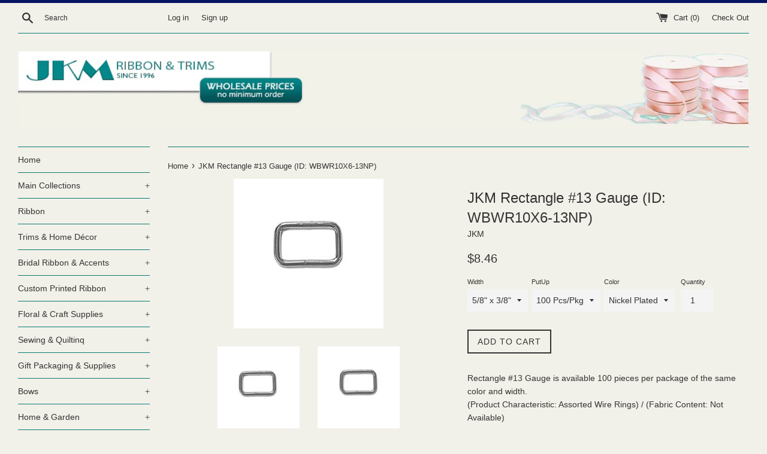

--- FILE ---
content_type: text/html; charset=utf-8
request_url: https://www.jkmribbon.com/products/jkm-rectangle-13-gauge-id-wbwr10x6-13np
body_size: 29686
content:
<!doctype html>
<!--[if IE 9]> <html class="ie9 supports-no-js" lang="en"> <![endif]-->
<!--[if (gt IE 9)|!(IE)]><!--> <html class="supports-no-js" lang="en"> <!--<![endif]-->
<head>
  <meta name="msvalidate.01" content="1027FE0155ACC5A6EC6956C6BC4B1B9F" />
  <meta name="p:domain_verify" content="1f979bd56241f99531f2217e4fd6357b"/>
  <meta charset="utf-8">
  <meta http-equiv="X-UA-Compatible" content="IE=edge,chrome=1">
  <meta name="viewport" content="width=device-width,initial-scale=1">
  <meta name="theme-color" content="">
  <link rel="canonical" href="https://www.jkmribbon.com/products/jkm-rectangle-13-gauge-id-wbwr10x6-13np">

  

  <title>
  Special Products &amp; Accents | JKM Rectangle #13 Gauge WBWR10X6-13NP &ndash; JKM Ribbon &amp; Trims
  </title>

  
    <meta name="description" content="Rectangle #13 Gauge — Up to 70% Off Retail for over 20 years JKM Ribbon &amp; Trims. No Minimum Order.">
  

  <!-- /snippets/social-meta-tags.liquid -->


  <meta property="og:type" content="product">
  <meta property="og:title" content="JKM Rectangle #13 Gauge (ID: WBWR10X6-13NP)">
  
    <meta property="og:image" content="http://www.jkmribbon.com/cdn/shop/products/WR10X6-13NP-jkm-normal_grande.jpg?v=1512842062">
    <meta property="og:image:secure_url" content="https://www.jkmribbon.com/cdn/shop/products/WR10X6-13NP-jkm-normal_grande.jpg?v=1512842062">
  
    <meta property="og:image" content="http://www.jkmribbon.com/cdn/shop/products/xWR10X6-13NP-jkm_grande.jpg?v=1512842062">
    <meta property="og:image:secure_url" content="https://www.jkmribbon.com/cdn/shop/products/xWR10X6-13NP-jkm_grande.jpg?v=1512842062">
  
  <meta property="og:description" content="Rectangle #13 Gauge is available 100 pieces per package of the same color and width.(Product Characteristic: Assorted Wire Rings) / (Fabric Content: Not Available)">
  <meta property="og:price:amount" content="8.46">
  <meta property="og:price:currency" content="USD">


  <meta property="og:url" content="https://www.jkmribbon.com/products/jkm-rectangle-13-gauge-id-wbwr10x6-13np">

<meta property="og:site_name" content="JKM Ribbon &amp; Trims">




  <meta name="twitter:card" content="summary">


  <meta name="twitter:title" content="JKM Rectangle #13 Gauge (ID: WBWR10X6-13NP)">
  <meta name="twitter:description" content="Rectangle #13 Gauge — Up to 70% Off Retail for over 20 years JKM Ribbon &amp; Trims. No Minimum Order.">



  <script>
    document.documentElement.className = document.documentElement.className.replace('supports-no-js', 'supports-js');

    var theme = {
      mapStrings: {
        addressError: "Error looking up that address",
        addressNoResults: "No results for that address",
        addressQueryLimit: "You have exceeded the Google API usage limit. Consider upgrading to a \u003ca href=\"https:\/\/developers.google.com\/maps\/premium\/usage-limits\"\u003ePremium Plan\u003c\/a\u003e.",
        authError: "There was a problem authenticating your Google Maps account."
      }
    }
  </script>

  <link href="//www.jkmribbon.com/cdn/shop/t/5/assets/theme.scss.css?v=78484304853943301521667906582" rel="stylesheet" type="text/css" media="all" />

  <!-- Google Fonts -->
  
  

  <script>window.performance && window.performance.mark && window.performance.mark('shopify.content_for_header.start');</script><meta name="google-site-verification" content="IPnpommJ9GfIQ_L0M1imjPcVilaE1O2NbqXzPCu-mrw">
<meta id="shopify-digital-wallet" name="shopify-digital-wallet" content="/22249099/digital_wallets/dialog">
<meta name="shopify-checkout-api-token" content="c4d6be3e9edc8e6422ae826ab4d6897d">
<link rel="alternate" type="application/json+oembed" href="https://www.jkmribbon.com/products/jkm-rectangle-13-gauge-id-wbwr10x6-13np.oembed">
<script async="async" src="/checkouts/internal/preloads.js?locale=en-US"></script>
<link rel="preconnect" href="https://shop.app" crossorigin="anonymous">
<script async="async" src="https://shop.app/checkouts/internal/preloads.js?locale=en-US&shop_id=22249099" crossorigin="anonymous"></script>
<script id="apple-pay-shop-capabilities" type="application/json">{"shopId":22249099,"countryCode":"US","currencyCode":"USD","merchantCapabilities":["supports3DS"],"merchantId":"gid:\/\/shopify\/Shop\/22249099","merchantName":"JKM Ribbon \u0026 Trims","requiredBillingContactFields":["postalAddress","email","phone"],"requiredShippingContactFields":["postalAddress","email","phone"],"shippingType":"shipping","supportedNetworks":["visa","masterCard","amex","discover","elo","jcb"],"total":{"type":"pending","label":"JKM Ribbon \u0026 Trims","amount":"1.00"},"shopifyPaymentsEnabled":true,"supportsSubscriptions":true}</script>
<script id="shopify-features" type="application/json">{"accessToken":"c4d6be3e9edc8e6422ae826ab4d6897d","betas":["rich-media-storefront-analytics"],"domain":"www.jkmribbon.com","predictiveSearch":true,"shopId":22249099,"locale":"en"}</script>
<script>var Shopify = Shopify || {};
Shopify.shop = "jkm-ribbon-trims.myshopify.com";
Shopify.locale = "en";
Shopify.currency = {"active":"USD","rate":"1.0"};
Shopify.country = "US";
Shopify.theme = {"name":"[BoostCommerce] Live theme with filter \u0026 search 1","id":72967585879,"schema_name":"Simple","schema_version":"3.5.1","theme_store_id":null,"role":"main"};
Shopify.theme.handle = "null";
Shopify.theme.style = {"id":null,"handle":null};
Shopify.cdnHost = "www.jkmribbon.com/cdn";
Shopify.routes = Shopify.routes || {};
Shopify.routes.root = "/";</script>
<script type="module">!function(o){(o.Shopify=o.Shopify||{}).modules=!0}(window);</script>
<script>!function(o){function n(){var o=[];function n(){o.push(Array.prototype.slice.apply(arguments))}return n.q=o,n}var t=o.Shopify=o.Shopify||{};t.loadFeatures=n(),t.autoloadFeatures=n()}(window);</script>
<script>
  window.ShopifyPay = window.ShopifyPay || {};
  window.ShopifyPay.apiHost = "shop.app\/pay";
  window.ShopifyPay.redirectState = null;
</script>
<script id="shop-js-analytics" type="application/json">{"pageType":"product"}</script>
<script defer="defer" async type="module" src="//www.jkmribbon.com/cdn/shopifycloud/shop-js/modules/v2/client.init-shop-cart-sync_BT-GjEfc.en.esm.js"></script>
<script defer="defer" async type="module" src="//www.jkmribbon.com/cdn/shopifycloud/shop-js/modules/v2/chunk.common_D58fp_Oc.esm.js"></script>
<script defer="defer" async type="module" src="//www.jkmribbon.com/cdn/shopifycloud/shop-js/modules/v2/chunk.modal_xMitdFEc.esm.js"></script>
<script type="module">
  await import("//www.jkmribbon.com/cdn/shopifycloud/shop-js/modules/v2/client.init-shop-cart-sync_BT-GjEfc.en.esm.js");
await import("//www.jkmribbon.com/cdn/shopifycloud/shop-js/modules/v2/chunk.common_D58fp_Oc.esm.js");
await import("//www.jkmribbon.com/cdn/shopifycloud/shop-js/modules/v2/chunk.modal_xMitdFEc.esm.js");

  window.Shopify.SignInWithShop?.initShopCartSync?.({"fedCMEnabled":true,"windoidEnabled":true});

</script>
<script>
  window.Shopify = window.Shopify || {};
  if (!window.Shopify.featureAssets) window.Shopify.featureAssets = {};
  window.Shopify.featureAssets['shop-js'] = {"shop-cart-sync":["modules/v2/client.shop-cart-sync_DZOKe7Ll.en.esm.js","modules/v2/chunk.common_D58fp_Oc.esm.js","modules/v2/chunk.modal_xMitdFEc.esm.js"],"init-fed-cm":["modules/v2/client.init-fed-cm_B6oLuCjv.en.esm.js","modules/v2/chunk.common_D58fp_Oc.esm.js","modules/v2/chunk.modal_xMitdFEc.esm.js"],"shop-cash-offers":["modules/v2/client.shop-cash-offers_D2sdYoxE.en.esm.js","modules/v2/chunk.common_D58fp_Oc.esm.js","modules/v2/chunk.modal_xMitdFEc.esm.js"],"shop-login-button":["modules/v2/client.shop-login-button_QeVjl5Y3.en.esm.js","modules/v2/chunk.common_D58fp_Oc.esm.js","modules/v2/chunk.modal_xMitdFEc.esm.js"],"pay-button":["modules/v2/client.pay-button_DXTOsIq6.en.esm.js","modules/v2/chunk.common_D58fp_Oc.esm.js","modules/v2/chunk.modal_xMitdFEc.esm.js"],"shop-button":["modules/v2/client.shop-button_DQZHx9pm.en.esm.js","modules/v2/chunk.common_D58fp_Oc.esm.js","modules/v2/chunk.modal_xMitdFEc.esm.js"],"avatar":["modules/v2/client.avatar_BTnouDA3.en.esm.js"],"init-windoid":["modules/v2/client.init-windoid_CR1B-cfM.en.esm.js","modules/v2/chunk.common_D58fp_Oc.esm.js","modules/v2/chunk.modal_xMitdFEc.esm.js"],"init-shop-for-new-customer-accounts":["modules/v2/client.init-shop-for-new-customer-accounts_C_vY_xzh.en.esm.js","modules/v2/client.shop-login-button_QeVjl5Y3.en.esm.js","modules/v2/chunk.common_D58fp_Oc.esm.js","modules/v2/chunk.modal_xMitdFEc.esm.js"],"init-shop-email-lookup-coordinator":["modules/v2/client.init-shop-email-lookup-coordinator_BI7n9ZSv.en.esm.js","modules/v2/chunk.common_D58fp_Oc.esm.js","modules/v2/chunk.modal_xMitdFEc.esm.js"],"init-shop-cart-sync":["modules/v2/client.init-shop-cart-sync_BT-GjEfc.en.esm.js","modules/v2/chunk.common_D58fp_Oc.esm.js","modules/v2/chunk.modal_xMitdFEc.esm.js"],"shop-toast-manager":["modules/v2/client.shop-toast-manager_DiYdP3xc.en.esm.js","modules/v2/chunk.common_D58fp_Oc.esm.js","modules/v2/chunk.modal_xMitdFEc.esm.js"],"init-customer-accounts":["modules/v2/client.init-customer-accounts_D9ZNqS-Q.en.esm.js","modules/v2/client.shop-login-button_QeVjl5Y3.en.esm.js","modules/v2/chunk.common_D58fp_Oc.esm.js","modules/v2/chunk.modal_xMitdFEc.esm.js"],"init-customer-accounts-sign-up":["modules/v2/client.init-customer-accounts-sign-up_iGw4briv.en.esm.js","modules/v2/client.shop-login-button_QeVjl5Y3.en.esm.js","modules/v2/chunk.common_D58fp_Oc.esm.js","modules/v2/chunk.modal_xMitdFEc.esm.js"],"shop-follow-button":["modules/v2/client.shop-follow-button_CqMgW2wH.en.esm.js","modules/v2/chunk.common_D58fp_Oc.esm.js","modules/v2/chunk.modal_xMitdFEc.esm.js"],"checkout-modal":["modules/v2/client.checkout-modal_xHeaAweL.en.esm.js","modules/v2/chunk.common_D58fp_Oc.esm.js","modules/v2/chunk.modal_xMitdFEc.esm.js"],"shop-login":["modules/v2/client.shop-login_D91U-Q7h.en.esm.js","modules/v2/chunk.common_D58fp_Oc.esm.js","modules/v2/chunk.modal_xMitdFEc.esm.js"],"lead-capture":["modules/v2/client.lead-capture_BJmE1dJe.en.esm.js","modules/v2/chunk.common_D58fp_Oc.esm.js","modules/v2/chunk.modal_xMitdFEc.esm.js"],"payment-terms":["modules/v2/client.payment-terms_Ci9AEqFq.en.esm.js","modules/v2/chunk.common_D58fp_Oc.esm.js","modules/v2/chunk.modal_xMitdFEc.esm.js"]};
</script>
<script>(function() {
  var isLoaded = false;
  function asyncLoad() {
    if (isLoaded) return;
    isLoaded = true;
    var urls = ["https:\/\/d23dclunsivw3h.cloudfront.net\/redirect-app.js?shop=jkm-ribbon-trims.myshopify.com"];
    for (var i = 0; i < urls.length; i++) {
      var s = document.createElement('script');
      s.type = 'text/javascript';
      s.async = true;
      s.src = urls[i];
      var x = document.getElementsByTagName('script')[0];
      x.parentNode.insertBefore(s, x);
    }
  };
  if(window.attachEvent) {
    window.attachEvent('onload', asyncLoad);
  } else {
    window.addEventListener('load', asyncLoad, false);
  }
})();</script>
<script id="__st">var __st={"a":22249099,"offset":-18000,"reqid":"231b85e0-bc01-4120-9509-aed6e19ea64f-1769118860","pageurl":"www.jkmribbon.com\/products\/jkm-rectangle-13-gauge-id-wbwr10x6-13np","u":"eab63c609f04","p":"product","rtyp":"product","rid":77304004629};</script>
<script>window.ShopifyPaypalV4VisibilityTracking = true;</script>
<script id="captcha-bootstrap">!function(){'use strict';const t='contact',e='account',n='new_comment',o=[[t,t],['blogs',n],['comments',n],[t,'customer']],c=[[e,'customer_login'],[e,'guest_login'],[e,'recover_customer_password'],[e,'create_customer']],r=t=>t.map((([t,e])=>`form[action*='/${t}']:not([data-nocaptcha='true']) input[name='form_type'][value='${e}']`)).join(','),a=t=>()=>t?[...document.querySelectorAll(t)].map((t=>t.form)):[];function s(){const t=[...o],e=r(t);return a(e)}const i='password',u='form_key',d=['recaptcha-v3-token','g-recaptcha-response','h-captcha-response',i],f=()=>{try{return window.sessionStorage}catch{return}},m='__shopify_v',_=t=>t.elements[u];function p(t,e,n=!1){try{const o=window.sessionStorage,c=JSON.parse(o.getItem(e)),{data:r}=function(t){const{data:e,action:n}=t;return t[m]||n?{data:e,action:n}:{data:t,action:n}}(c);for(const[e,n]of Object.entries(r))t.elements[e]&&(t.elements[e].value=n);n&&o.removeItem(e)}catch(o){console.error('form repopulation failed',{error:o})}}const l='form_type',E='cptcha';function T(t){t.dataset[E]=!0}const w=window,h=w.document,L='Shopify',v='ce_forms',y='captcha';let A=!1;((t,e)=>{const n=(g='f06e6c50-85a8-45c8-87d0-21a2b65856fe',I='https://cdn.shopify.com/shopifycloud/storefront-forms-hcaptcha/ce_storefront_forms_captcha_hcaptcha.v1.5.2.iife.js',D={infoText:'Protected by hCaptcha',privacyText:'Privacy',termsText:'Terms'},(t,e,n)=>{const o=w[L][v],c=o.bindForm;if(c)return c(t,g,e,D).then(n);var r;o.q.push([[t,g,e,D],n]),r=I,A||(h.body.append(Object.assign(h.createElement('script'),{id:'captcha-provider',async:!0,src:r})),A=!0)});var g,I,D;w[L]=w[L]||{},w[L][v]=w[L][v]||{},w[L][v].q=[],w[L][y]=w[L][y]||{},w[L][y].protect=function(t,e){n(t,void 0,e),T(t)},Object.freeze(w[L][y]),function(t,e,n,w,h,L){const[v,y,A,g]=function(t,e,n){const i=e?o:[],u=t?c:[],d=[...i,...u],f=r(d),m=r(i),_=r(d.filter((([t,e])=>n.includes(e))));return[a(f),a(m),a(_),s()]}(w,h,L),I=t=>{const e=t.target;return e instanceof HTMLFormElement?e:e&&e.form},D=t=>v().includes(t);t.addEventListener('submit',(t=>{const e=I(t);if(!e)return;const n=D(e)&&!e.dataset.hcaptchaBound&&!e.dataset.recaptchaBound,o=_(e),c=g().includes(e)&&(!o||!o.value);(n||c)&&t.preventDefault(),c&&!n&&(function(t){try{if(!f())return;!function(t){const e=f();if(!e)return;const n=_(t);if(!n)return;const o=n.value;o&&e.removeItem(o)}(t);const e=Array.from(Array(32),(()=>Math.random().toString(36)[2])).join('');!function(t,e){_(t)||t.append(Object.assign(document.createElement('input'),{type:'hidden',name:u})),t.elements[u].value=e}(t,e),function(t,e){const n=f();if(!n)return;const o=[...t.querySelectorAll(`input[type='${i}']`)].map((({name:t})=>t)),c=[...d,...o],r={};for(const[a,s]of new FormData(t).entries())c.includes(a)||(r[a]=s);n.setItem(e,JSON.stringify({[m]:1,action:t.action,data:r}))}(t,e)}catch(e){console.error('failed to persist form',e)}}(e),e.submit())}));const S=(t,e)=>{t&&!t.dataset[E]&&(n(t,e.some((e=>e===t))),T(t))};for(const o of['focusin','change'])t.addEventListener(o,(t=>{const e=I(t);D(e)&&S(e,y())}));const B=e.get('form_key'),M=e.get(l),P=B&&M;t.addEventListener('DOMContentLoaded',(()=>{const t=y();if(P)for(const e of t)e.elements[l].value===M&&p(e,B);[...new Set([...A(),...v().filter((t=>'true'===t.dataset.shopifyCaptcha))])].forEach((e=>S(e,t)))}))}(h,new URLSearchParams(w.location.search),n,t,e,['guest_login'])})(!0,!0)}();</script>
<script integrity="sha256-4kQ18oKyAcykRKYeNunJcIwy7WH5gtpwJnB7kiuLZ1E=" data-source-attribution="shopify.loadfeatures" defer="defer" src="//www.jkmribbon.com/cdn/shopifycloud/storefront/assets/storefront/load_feature-a0a9edcb.js" crossorigin="anonymous"></script>
<script crossorigin="anonymous" defer="defer" src="//www.jkmribbon.com/cdn/shopifycloud/storefront/assets/shopify_pay/storefront-65b4c6d7.js?v=20250812"></script>
<script data-source-attribution="shopify.dynamic_checkout.dynamic.init">var Shopify=Shopify||{};Shopify.PaymentButton=Shopify.PaymentButton||{isStorefrontPortableWallets:!0,init:function(){window.Shopify.PaymentButton.init=function(){};var t=document.createElement("script");t.src="https://www.jkmribbon.com/cdn/shopifycloud/portable-wallets/latest/portable-wallets.en.js",t.type="module",document.head.appendChild(t)}};
</script>
<script data-source-attribution="shopify.dynamic_checkout.buyer_consent">
  function portableWalletsHideBuyerConsent(e){var t=document.getElementById("shopify-buyer-consent"),n=document.getElementById("shopify-subscription-policy-button");t&&n&&(t.classList.add("hidden"),t.setAttribute("aria-hidden","true"),n.removeEventListener("click",e))}function portableWalletsShowBuyerConsent(e){var t=document.getElementById("shopify-buyer-consent"),n=document.getElementById("shopify-subscription-policy-button");t&&n&&(t.classList.remove("hidden"),t.removeAttribute("aria-hidden"),n.addEventListener("click",e))}window.Shopify?.PaymentButton&&(window.Shopify.PaymentButton.hideBuyerConsent=portableWalletsHideBuyerConsent,window.Shopify.PaymentButton.showBuyerConsent=portableWalletsShowBuyerConsent);
</script>
<script data-source-attribution="shopify.dynamic_checkout.cart.bootstrap">document.addEventListener("DOMContentLoaded",(function(){function t(){return document.querySelector("shopify-accelerated-checkout-cart, shopify-accelerated-checkout")}if(t())Shopify.PaymentButton.init();else{new MutationObserver((function(e,n){t()&&(Shopify.PaymentButton.init(),n.disconnect())})).observe(document.body,{childList:!0,subtree:!0})}}));
</script>
<link id="shopify-accelerated-checkout-styles" rel="stylesheet" media="screen" href="https://www.jkmribbon.com/cdn/shopifycloud/portable-wallets/latest/accelerated-checkout-backwards-compat.css" crossorigin="anonymous">
<style id="shopify-accelerated-checkout-cart">
        #shopify-buyer-consent {
  margin-top: 1em;
  display: inline-block;
  width: 100%;
}

#shopify-buyer-consent.hidden {
  display: none;
}

#shopify-subscription-policy-button {
  background: none;
  border: none;
  padding: 0;
  text-decoration: underline;
  font-size: inherit;
  cursor: pointer;
}

#shopify-subscription-policy-button::before {
  box-shadow: none;
}

      </style>

<script>window.performance && window.performance.mark && window.performance.mark('shopify.content_for_header.end');</script>

  <script src="//ajax.googleapis.com/ajax/libs/jquery/1.11.0/jquery.min.js" type="text/javascript"></script>
  <script src="//www.jkmribbon.com/cdn/shop/t/5/assets/modernizr.min.js?v=44044439420609591321560367285" type="text/javascript"></script>

  <!--[if (gt IE 9)|!(IE)]><!--><script src="//www.jkmribbon.com/cdn/shop/t/5/assets/lazysizes.min.js?v=71745035489482760341560367284" async="async"></script><!--<![endif]-->
  <!--[if lte IE 9]><script src="//www.jkmribbon.com/cdn/shop/t/5/assets/lazysizes.min.js?v=71745035489482760341560367284"></script><![endif]-->

  
<!--begin-bc-sf-filter-css-->
  <style data-id="bc-sf-filter-style" type="text/css">
      #bc-sf-filter-options-wrapper .bc-sf-filter-option-block .bc-sf-filter-block-title h3,
      #bc-sf-filter-tree-h .bc-sf-filter-option-block .bc-sf-filter-block-title a {color: rgba(51,51,51,1) !important;font-size: 16px !important;text-transform: none !important;}
      #bc-sf-filter-options-wrapper .bc-sf-filter-option-block .bc-sf-filter-block-content ul li a,
      #bc-sf-filter-tree-h .bc-sf-filter-option-block .bc-sf-filter-block-content ul li a {}
      #bc-sf-filter-tree-mobile button {}
    </style><link href="//www.jkmribbon.com/cdn/shop/t/5/assets/bc-sf-filter.scss.css?v=130285542463992572431667906582" rel="stylesheet" type="text/css" media="all" />
<!--start-bc-al-css--><!--end-bc-al-css-->

<!-- Start Widgets Slider CSS --><link href="//www.jkmribbon.com/cdn/shop/t/5/assets/bc-widget-slider.scss.css?v=2543438864943775971560367414" rel="stylesheet" type="text/css" media="all" />
<!-- End Widgets Slider CSS -->

<!--end-bc-sf-filter-css-->

<link href="https://monorail-edge.shopifysvc.com" rel="dns-prefetch">
<script>(function(){if ("sendBeacon" in navigator && "performance" in window) {try {var session_token_from_headers = performance.getEntriesByType('navigation')[0].serverTiming.find(x => x.name == '_s').description;} catch {var session_token_from_headers = undefined;}var session_cookie_matches = document.cookie.match(/_shopify_s=([^;]*)/);var session_token_from_cookie = session_cookie_matches && session_cookie_matches.length === 2 ? session_cookie_matches[1] : "";var session_token = session_token_from_headers || session_token_from_cookie || "";function handle_abandonment_event(e) {var entries = performance.getEntries().filter(function(entry) {return /monorail-edge.shopifysvc.com/.test(entry.name);});if (!window.abandonment_tracked && entries.length === 0) {window.abandonment_tracked = true;var currentMs = Date.now();var navigation_start = performance.timing.navigationStart;var payload = {shop_id: 22249099,url: window.location.href,navigation_start,duration: currentMs - navigation_start,session_token,page_type: "product"};window.navigator.sendBeacon("https://monorail-edge.shopifysvc.com/v1/produce", JSON.stringify({schema_id: "online_store_buyer_site_abandonment/1.1",payload: payload,metadata: {event_created_at_ms: currentMs,event_sent_at_ms: currentMs}}));}}window.addEventListener('pagehide', handle_abandonment_event);}}());</script>
<script id="web-pixels-manager-setup">(function e(e,d,r,n,o){if(void 0===o&&(o={}),!Boolean(null===(a=null===(i=window.Shopify)||void 0===i?void 0:i.analytics)||void 0===a?void 0:a.replayQueue)){var i,a;window.Shopify=window.Shopify||{};var t=window.Shopify;t.analytics=t.analytics||{};var s=t.analytics;s.replayQueue=[],s.publish=function(e,d,r){return s.replayQueue.push([e,d,r]),!0};try{self.performance.mark("wpm:start")}catch(e){}var l=function(){var e={modern:/Edge?\/(1{2}[4-9]|1[2-9]\d|[2-9]\d{2}|\d{4,})\.\d+(\.\d+|)|Firefox\/(1{2}[4-9]|1[2-9]\d|[2-9]\d{2}|\d{4,})\.\d+(\.\d+|)|Chrom(ium|e)\/(9{2}|\d{3,})\.\d+(\.\d+|)|(Maci|X1{2}).+ Version\/(15\.\d+|(1[6-9]|[2-9]\d|\d{3,})\.\d+)([,.]\d+|)( \(\w+\)|)( Mobile\/\w+|) Safari\/|Chrome.+OPR\/(9{2}|\d{3,})\.\d+\.\d+|(CPU[ +]OS|iPhone[ +]OS|CPU[ +]iPhone|CPU IPhone OS|CPU iPad OS)[ +]+(15[._]\d+|(1[6-9]|[2-9]\d|\d{3,})[._]\d+)([._]\d+|)|Android:?[ /-](13[3-9]|1[4-9]\d|[2-9]\d{2}|\d{4,})(\.\d+|)(\.\d+|)|Android.+Firefox\/(13[5-9]|1[4-9]\d|[2-9]\d{2}|\d{4,})\.\d+(\.\d+|)|Android.+Chrom(ium|e)\/(13[3-9]|1[4-9]\d|[2-9]\d{2}|\d{4,})\.\d+(\.\d+|)|SamsungBrowser\/([2-9]\d|\d{3,})\.\d+/,legacy:/Edge?\/(1[6-9]|[2-9]\d|\d{3,})\.\d+(\.\d+|)|Firefox\/(5[4-9]|[6-9]\d|\d{3,})\.\d+(\.\d+|)|Chrom(ium|e)\/(5[1-9]|[6-9]\d|\d{3,})\.\d+(\.\d+|)([\d.]+$|.*Safari\/(?![\d.]+ Edge\/[\d.]+$))|(Maci|X1{2}).+ Version\/(10\.\d+|(1[1-9]|[2-9]\d|\d{3,})\.\d+)([,.]\d+|)( \(\w+\)|)( Mobile\/\w+|) Safari\/|Chrome.+OPR\/(3[89]|[4-9]\d|\d{3,})\.\d+\.\d+|(CPU[ +]OS|iPhone[ +]OS|CPU[ +]iPhone|CPU IPhone OS|CPU iPad OS)[ +]+(10[._]\d+|(1[1-9]|[2-9]\d|\d{3,})[._]\d+)([._]\d+|)|Android:?[ /-](13[3-9]|1[4-9]\d|[2-9]\d{2}|\d{4,})(\.\d+|)(\.\d+|)|Mobile Safari.+OPR\/([89]\d|\d{3,})\.\d+\.\d+|Android.+Firefox\/(13[5-9]|1[4-9]\d|[2-9]\d{2}|\d{4,})\.\d+(\.\d+|)|Android.+Chrom(ium|e)\/(13[3-9]|1[4-9]\d|[2-9]\d{2}|\d{4,})\.\d+(\.\d+|)|Android.+(UC? ?Browser|UCWEB|U3)[ /]?(15\.([5-9]|\d{2,})|(1[6-9]|[2-9]\d|\d{3,})\.\d+)\.\d+|SamsungBrowser\/(5\.\d+|([6-9]|\d{2,})\.\d+)|Android.+MQ{2}Browser\/(14(\.(9|\d{2,})|)|(1[5-9]|[2-9]\d|\d{3,})(\.\d+|))(\.\d+|)|K[Aa][Ii]OS\/(3\.\d+|([4-9]|\d{2,})\.\d+)(\.\d+|)/},d=e.modern,r=e.legacy,n=navigator.userAgent;return n.match(d)?"modern":n.match(r)?"legacy":"unknown"}(),u="modern"===l?"modern":"legacy",c=(null!=n?n:{modern:"",legacy:""})[u],f=function(e){return[e.baseUrl,"/wpm","/b",e.hashVersion,"modern"===e.buildTarget?"m":"l",".js"].join("")}({baseUrl:d,hashVersion:r,buildTarget:u}),m=function(e){var d=e.version,r=e.bundleTarget,n=e.surface,o=e.pageUrl,i=e.monorailEndpoint;return{emit:function(e){var a=e.status,t=e.errorMsg,s=(new Date).getTime(),l=JSON.stringify({metadata:{event_sent_at_ms:s},events:[{schema_id:"web_pixels_manager_load/3.1",payload:{version:d,bundle_target:r,page_url:o,status:a,surface:n,error_msg:t},metadata:{event_created_at_ms:s}}]});if(!i)return console&&console.warn&&console.warn("[Web Pixels Manager] No Monorail endpoint provided, skipping logging."),!1;try{return self.navigator.sendBeacon.bind(self.navigator)(i,l)}catch(e){}var u=new XMLHttpRequest;try{return u.open("POST",i,!0),u.setRequestHeader("Content-Type","text/plain"),u.send(l),!0}catch(e){return console&&console.warn&&console.warn("[Web Pixels Manager] Got an unhandled error while logging to Monorail."),!1}}}}({version:r,bundleTarget:l,surface:e.surface,pageUrl:self.location.href,monorailEndpoint:e.monorailEndpoint});try{o.browserTarget=l,function(e){var d=e.src,r=e.async,n=void 0===r||r,o=e.onload,i=e.onerror,a=e.sri,t=e.scriptDataAttributes,s=void 0===t?{}:t,l=document.createElement("script"),u=document.querySelector("head"),c=document.querySelector("body");if(l.async=n,l.src=d,a&&(l.integrity=a,l.crossOrigin="anonymous"),s)for(var f in s)if(Object.prototype.hasOwnProperty.call(s,f))try{l.dataset[f]=s[f]}catch(e){}if(o&&l.addEventListener("load",o),i&&l.addEventListener("error",i),u)u.appendChild(l);else{if(!c)throw new Error("Did not find a head or body element to append the script");c.appendChild(l)}}({src:f,async:!0,onload:function(){if(!function(){var e,d;return Boolean(null===(d=null===(e=window.Shopify)||void 0===e?void 0:e.analytics)||void 0===d?void 0:d.initialized)}()){var d=window.webPixelsManager.init(e)||void 0;if(d){var r=window.Shopify.analytics;r.replayQueue.forEach((function(e){var r=e[0],n=e[1],o=e[2];d.publishCustomEvent(r,n,o)})),r.replayQueue=[],r.publish=d.publishCustomEvent,r.visitor=d.visitor,r.initialized=!0}}},onerror:function(){return m.emit({status:"failed",errorMsg:"".concat(f," has failed to load")})},sri:function(e){var d=/^sha384-[A-Za-z0-9+/=]+$/;return"string"==typeof e&&d.test(e)}(c)?c:"",scriptDataAttributes:o}),m.emit({status:"loading"})}catch(e){m.emit({status:"failed",errorMsg:(null==e?void 0:e.message)||"Unknown error"})}}})({shopId: 22249099,storefrontBaseUrl: "https://www.jkmribbon.com",extensionsBaseUrl: "https://extensions.shopifycdn.com/cdn/shopifycloud/web-pixels-manager",monorailEndpoint: "https://monorail-edge.shopifysvc.com/unstable/produce_batch",surface: "storefront-renderer",enabledBetaFlags: ["2dca8a86"],webPixelsConfigList: [{"id":"313360471","configuration":"{\"config\":\"{\\\"pixel_id\\\":\\\"G-P3T9KEP70P\\\",\\\"target_country\\\":\\\"US\\\",\\\"gtag_events\\\":[{\\\"type\\\":\\\"begin_checkout\\\",\\\"action_label\\\":\\\"G-P3T9KEP70P\\\"},{\\\"type\\\":\\\"search\\\",\\\"action_label\\\":\\\"G-P3T9KEP70P\\\"},{\\\"type\\\":\\\"view_item\\\",\\\"action_label\\\":[\\\"G-P3T9KEP70P\\\",\\\"MC-XG9221Y488\\\"]},{\\\"type\\\":\\\"purchase\\\",\\\"action_label\\\":[\\\"G-P3T9KEP70P\\\",\\\"MC-XG9221Y488\\\"]},{\\\"type\\\":\\\"page_view\\\",\\\"action_label\\\":[\\\"G-P3T9KEP70P\\\",\\\"MC-XG9221Y488\\\"]},{\\\"type\\\":\\\"add_payment_info\\\",\\\"action_label\\\":\\\"G-P3T9KEP70P\\\"},{\\\"type\\\":\\\"add_to_cart\\\",\\\"action_label\\\":\\\"G-P3T9KEP70P\\\"}],\\\"enable_monitoring_mode\\\":false}\"}","eventPayloadVersion":"v1","runtimeContext":"OPEN","scriptVersion":"b2a88bafab3e21179ed38636efcd8a93","type":"APP","apiClientId":1780363,"privacyPurposes":[],"dataSharingAdjustments":{"protectedCustomerApprovalScopes":["read_customer_address","read_customer_email","read_customer_name","read_customer_personal_data","read_customer_phone"]}},{"id":"133398615","configuration":"{\"pixel_id\":\"2666095780323293\",\"pixel_type\":\"facebook_pixel\",\"metaapp_system_user_token\":\"-\"}","eventPayloadVersion":"v1","runtimeContext":"OPEN","scriptVersion":"ca16bc87fe92b6042fbaa3acc2fbdaa6","type":"APP","apiClientId":2329312,"privacyPurposes":["ANALYTICS","MARKETING","SALE_OF_DATA"],"dataSharingAdjustments":{"protectedCustomerApprovalScopes":["read_customer_address","read_customer_email","read_customer_name","read_customer_personal_data","read_customer_phone"]}},{"id":"50593879","configuration":"{\"tagID\":\"2613796904661\"}","eventPayloadVersion":"v1","runtimeContext":"STRICT","scriptVersion":"18031546ee651571ed29edbe71a3550b","type":"APP","apiClientId":3009811,"privacyPurposes":["ANALYTICS","MARKETING","SALE_OF_DATA"],"dataSharingAdjustments":{"protectedCustomerApprovalScopes":["read_customer_address","read_customer_email","read_customer_name","read_customer_personal_data","read_customer_phone"]}},{"id":"shopify-app-pixel","configuration":"{}","eventPayloadVersion":"v1","runtimeContext":"STRICT","scriptVersion":"0450","apiClientId":"shopify-pixel","type":"APP","privacyPurposes":["ANALYTICS","MARKETING"]},{"id":"shopify-custom-pixel","eventPayloadVersion":"v1","runtimeContext":"LAX","scriptVersion":"0450","apiClientId":"shopify-pixel","type":"CUSTOM","privacyPurposes":["ANALYTICS","MARKETING"]}],isMerchantRequest: false,initData: {"shop":{"name":"JKM Ribbon \u0026 Trims","paymentSettings":{"currencyCode":"USD"},"myshopifyDomain":"jkm-ribbon-trims.myshopify.com","countryCode":"US","storefrontUrl":"https:\/\/www.jkmribbon.com"},"customer":null,"cart":null,"checkout":null,"productVariants":[{"price":{"amount":8.46,"currencyCode":"USD"},"product":{"title":"JKM Rectangle #13 Gauge (ID: WBWR10X6-13NP)","vendor":"JKM","id":"77304004629","untranslatedTitle":"JKM Rectangle #13 Gauge (ID: WBWR10X6-13NP)","url":"\/products\/jkm-rectangle-13-gauge-id-wbwr10x6-13np","type":"Special Products \u0026 Accents"},"id":"1064172027925","image":{"src":"\/\/www.jkmribbon.com\/cdn\/shop\/products\/WR10X6-13NP-jkm-normal.jpg?v=1512842062"},"sku":"WBWR10X6-13NP","title":"5\/8\" x 3\/8\" \/ 100 Pcs\/Pkg \/ Nickel Plated","untranslatedTitle":"5\/8\" x 3\/8\" \/ 100 Pcs\/Pkg \/ Nickel Plated"}],"purchasingCompany":null},},"https://www.jkmribbon.com/cdn","fcfee988w5aeb613cpc8e4bc33m6693e112",{"modern":"","legacy":""},{"shopId":"22249099","storefrontBaseUrl":"https:\/\/www.jkmribbon.com","extensionBaseUrl":"https:\/\/extensions.shopifycdn.com\/cdn\/shopifycloud\/web-pixels-manager","surface":"storefront-renderer","enabledBetaFlags":"[\"2dca8a86\"]","isMerchantRequest":"false","hashVersion":"fcfee988w5aeb613cpc8e4bc33m6693e112","publish":"custom","events":"[[\"page_viewed\",{}],[\"product_viewed\",{\"productVariant\":{\"price\":{\"amount\":8.46,\"currencyCode\":\"USD\"},\"product\":{\"title\":\"JKM Rectangle #13 Gauge (ID: WBWR10X6-13NP)\",\"vendor\":\"JKM\",\"id\":\"77304004629\",\"untranslatedTitle\":\"JKM Rectangle #13 Gauge (ID: WBWR10X6-13NP)\",\"url\":\"\/products\/jkm-rectangle-13-gauge-id-wbwr10x6-13np\",\"type\":\"Special Products \u0026 Accents\"},\"id\":\"1064172027925\",\"image\":{\"src\":\"\/\/www.jkmribbon.com\/cdn\/shop\/products\/WR10X6-13NP-jkm-normal.jpg?v=1512842062\"},\"sku\":\"WBWR10X6-13NP\",\"title\":\"5\/8\\\" x 3\/8\\\" \/ 100 Pcs\/Pkg \/ Nickel Plated\",\"untranslatedTitle\":\"5\/8\\\" x 3\/8\\\" \/ 100 Pcs\/Pkg \/ Nickel Plated\"}}]]"});</script><script>
  window.ShopifyAnalytics = window.ShopifyAnalytics || {};
  window.ShopifyAnalytics.meta = window.ShopifyAnalytics.meta || {};
  window.ShopifyAnalytics.meta.currency = 'USD';
  var meta = {"product":{"id":77304004629,"gid":"gid:\/\/shopify\/Product\/77304004629","vendor":"JKM","type":"Special Products \u0026 Accents","handle":"jkm-rectangle-13-gauge-id-wbwr10x6-13np","variants":[{"id":1064172027925,"price":846,"name":"JKM Rectangle #13 Gauge (ID: WBWR10X6-13NP) - 5\/8\" x 3\/8\" \/ 100 Pcs\/Pkg \/ Nickel Plated","public_title":"5\/8\" x 3\/8\" \/ 100 Pcs\/Pkg \/ Nickel Plated","sku":"WBWR10X6-13NP"}],"remote":false},"page":{"pageType":"product","resourceType":"product","resourceId":77304004629,"requestId":"231b85e0-bc01-4120-9509-aed6e19ea64f-1769118860"}};
  for (var attr in meta) {
    window.ShopifyAnalytics.meta[attr] = meta[attr];
  }
</script>
<script class="analytics">
  (function () {
    var customDocumentWrite = function(content) {
      var jquery = null;

      if (window.jQuery) {
        jquery = window.jQuery;
      } else if (window.Checkout && window.Checkout.$) {
        jquery = window.Checkout.$;
      }

      if (jquery) {
        jquery('body').append(content);
      }
    };

    var hasLoggedConversion = function(token) {
      if (token) {
        return document.cookie.indexOf('loggedConversion=' + token) !== -1;
      }
      return false;
    }

    var setCookieIfConversion = function(token) {
      if (token) {
        var twoMonthsFromNow = new Date(Date.now());
        twoMonthsFromNow.setMonth(twoMonthsFromNow.getMonth() + 2);

        document.cookie = 'loggedConversion=' + token + '; expires=' + twoMonthsFromNow;
      }
    }

    var trekkie = window.ShopifyAnalytics.lib = window.trekkie = window.trekkie || [];
    if (trekkie.integrations) {
      return;
    }
    trekkie.methods = [
      'identify',
      'page',
      'ready',
      'track',
      'trackForm',
      'trackLink'
    ];
    trekkie.factory = function(method) {
      return function() {
        var args = Array.prototype.slice.call(arguments);
        args.unshift(method);
        trekkie.push(args);
        return trekkie;
      };
    };
    for (var i = 0; i < trekkie.methods.length; i++) {
      var key = trekkie.methods[i];
      trekkie[key] = trekkie.factory(key);
    }
    trekkie.load = function(config) {
      trekkie.config = config || {};
      trekkie.config.initialDocumentCookie = document.cookie;
      var first = document.getElementsByTagName('script')[0];
      var script = document.createElement('script');
      script.type = 'text/javascript';
      script.onerror = function(e) {
        var scriptFallback = document.createElement('script');
        scriptFallback.type = 'text/javascript';
        scriptFallback.onerror = function(error) {
                var Monorail = {
      produce: function produce(monorailDomain, schemaId, payload) {
        var currentMs = new Date().getTime();
        var event = {
          schema_id: schemaId,
          payload: payload,
          metadata: {
            event_created_at_ms: currentMs,
            event_sent_at_ms: currentMs
          }
        };
        return Monorail.sendRequest("https://" + monorailDomain + "/v1/produce", JSON.stringify(event));
      },
      sendRequest: function sendRequest(endpointUrl, payload) {
        // Try the sendBeacon API
        if (window && window.navigator && typeof window.navigator.sendBeacon === 'function' && typeof window.Blob === 'function' && !Monorail.isIos12()) {
          var blobData = new window.Blob([payload], {
            type: 'text/plain'
          });

          if (window.navigator.sendBeacon(endpointUrl, blobData)) {
            return true;
          } // sendBeacon was not successful

        } // XHR beacon

        var xhr = new XMLHttpRequest();

        try {
          xhr.open('POST', endpointUrl);
          xhr.setRequestHeader('Content-Type', 'text/plain');
          xhr.send(payload);
        } catch (e) {
          console.log(e);
        }

        return false;
      },
      isIos12: function isIos12() {
        return window.navigator.userAgent.lastIndexOf('iPhone; CPU iPhone OS 12_') !== -1 || window.navigator.userAgent.lastIndexOf('iPad; CPU OS 12_') !== -1;
      }
    };
    Monorail.produce('monorail-edge.shopifysvc.com',
      'trekkie_storefront_load_errors/1.1',
      {shop_id: 22249099,
      theme_id: 72967585879,
      app_name: "storefront",
      context_url: window.location.href,
      source_url: "//www.jkmribbon.com/cdn/s/trekkie.storefront.46a754ac07d08c656eb845cfbf513dd9a18d4ced.min.js"});

        };
        scriptFallback.async = true;
        scriptFallback.src = '//www.jkmribbon.com/cdn/s/trekkie.storefront.46a754ac07d08c656eb845cfbf513dd9a18d4ced.min.js';
        first.parentNode.insertBefore(scriptFallback, first);
      };
      script.async = true;
      script.src = '//www.jkmribbon.com/cdn/s/trekkie.storefront.46a754ac07d08c656eb845cfbf513dd9a18d4ced.min.js';
      first.parentNode.insertBefore(script, first);
    };
    trekkie.load(
      {"Trekkie":{"appName":"storefront","development":false,"defaultAttributes":{"shopId":22249099,"isMerchantRequest":null,"themeId":72967585879,"themeCityHash":"5423804612662631005","contentLanguage":"en","currency":"USD","eventMetadataId":"92356383-dbf6-416f-84b5-f96bce97c4b2"},"isServerSideCookieWritingEnabled":true,"monorailRegion":"shop_domain","enabledBetaFlags":["65f19447"]},"Session Attribution":{},"S2S":{"facebookCapiEnabled":false,"source":"trekkie-storefront-renderer","apiClientId":580111}}
    );

    var loaded = false;
    trekkie.ready(function() {
      if (loaded) return;
      loaded = true;

      window.ShopifyAnalytics.lib = window.trekkie;

      var originalDocumentWrite = document.write;
      document.write = customDocumentWrite;
      try { window.ShopifyAnalytics.merchantGoogleAnalytics.call(this); } catch(error) {};
      document.write = originalDocumentWrite;

      window.ShopifyAnalytics.lib.page(null,{"pageType":"product","resourceType":"product","resourceId":77304004629,"requestId":"231b85e0-bc01-4120-9509-aed6e19ea64f-1769118860","shopifyEmitted":true});

      var match = window.location.pathname.match(/checkouts\/(.+)\/(thank_you|post_purchase)/)
      var token = match? match[1]: undefined;
      if (!hasLoggedConversion(token)) {
        setCookieIfConversion(token);
        window.ShopifyAnalytics.lib.track("Viewed Product",{"currency":"USD","variantId":1064172027925,"productId":77304004629,"productGid":"gid:\/\/shopify\/Product\/77304004629","name":"JKM Rectangle #13 Gauge (ID: WBWR10X6-13NP) - 5\/8\" x 3\/8\" \/ 100 Pcs\/Pkg \/ Nickel Plated","price":"8.46","sku":"WBWR10X6-13NP","brand":"JKM","variant":"5\/8\" x 3\/8\" \/ 100 Pcs\/Pkg \/ Nickel Plated","category":"Special Products \u0026 Accents","nonInteraction":true,"remote":false},undefined,undefined,{"shopifyEmitted":true});
      window.ShopifyAnalytics.lib.track("monorail:\/\/trekkie_storefront_viewed_product\/1.1",{"currency":"USD","variantId":1064172027925,"productId":77304004629,"productGid":"gid:\/\/shopify\/Product\/77304004629","name":"JKM Rectangle #13 Gauge (ID: WBWR10X6-13NP) - 5\/8\" x 3\/8\" \/ 100 Pcs\/Pkg \/ Nickel Plated","price":"8.46","sku":"WBWR10X6-13NP","brand":"JKM","variant":"5\/8\" x 3\/8\" \/ 100 Pcs\/Pkg \/ Nickel Plated","category":"Special Products \u0026 Accents","nonInteraction":true,"remote":false,"referer":"https:\/\/www.jkmribbon.com\/products\/jkm-rectangle-13-gauge-id-wbwr10x6-13np"});
      }
    });


        var eventsListenerScript = document.createElement('script');
        eventsListenerScript.async = true;
        eventsListenerScript.src = "//www.jkmribbon.com/cdn/shopifycloud/storefront/assets/shop_events_listener-3da45d37.js";
        document.getElementsByTagName('head')[0].appendChild(eventsListenerScript);

})();</script>
  <script>
  if (!window.ga || (window.ga && typeof window.ga !== 'function')) {
    window.ga = function ga() {
      (window.ga.q = window.ga.q || []).push(arguments);
      if (window.Shopify && window.Shopify.analytics && typeof window.Shopify.analytics.publish === 'function') {
        window.Shopify.analytics.publish("ga_stub_called", {}, {sendTo: "google_osp_migration"});
      }
      console.error("Shopify's Google Analytics stub called with:", Array.from(arguments), "\nSee https://help.shopify.com/manual/promoting-marketing/pixels/pixel-migration#google for more information.");
    };
    if (window.Shopify && window.Shopify.analytics && typeof window.Shopify.analytics.publish === 'function') {
      window.Shopify.analytics.publish("ga_stub_initialized", {}, {sendTo: "google_osp_migration"});
    }
  }
</script>
<script
  defer
  src="https://www.jkmribbon.com/cdn/shopifycloud/perf-kit/shopify-perf-kit-3.0.4.min.js"
  data-application="storefront-renderer"
  data-shop-id="22249099"
  data-render-region="gcp-us-central1"
  data-page-type="product"
  data-theme-instance-id="72967585879"
  data-theme-name="Simple"
  data-theme-version="3.5.1"
  data-monorail-region="shop_domain"
  data-resource-timing-sampling-rate="10"
  data-shs="true"
  data-shs-beacon="true"
  data-shs-export-with-fetch="true"
  data-shs-logs-sample-rate="1"
  data-shs-beacon-endpoint="https://www.jkmribbon.com/api/collect"
></script>
</head>

<body id="special-products-amp-accents-jkm-rectangle-13-gauge-wbwr10x6-13np" class="template-product">

  <a class="in-page-link visually-hidden skip-link" href="#MainContent">Skip to content</a>

  <div id="shopify-section-header" class="shopify-section">
  <div class="page-border"></div>





  <style>
    .site-header__logo {
      width: 1250px;
    }
    #HeaderLogoWrapper {
      max-width: 1250px !important;
    }
  </style>


<div class="site-wrapper">
  <div class="top-bar grid">

    <div class="grid__item medium-up--one-fifth small--one-half">
      <div class="top-bar__search">
        <a href="/search" class="medium-up--hide">
          <svg aria-hidden="true" focusable="false" role="presentation" class="icon icon-search" viewBox="0 0 20 20"><path fill="#444" d="M18.64 17.02l-5.31-5.31c.81-1.08 1.26-2.43 1.26-3.87C14.5 4.06 11.44 1 7.75 1S1 4.06 1 7.75s3.06 6.75 6.75 6.75c1.44 0 2.79-.45 3.87-1.26l5.31 5.31c.45.45 1.26.54 1.71.09.45-.36.45-1.17 0-1.62zM3.25 7.75c0-2.52 1.98-4.5 4.5-4.5s4.5 1.98 4.5 4.5-1.98 4.5-4.5 4.5-4.5-1.98-4.5-4.5z"/></svg>
        </a>
        <form action="/search" method="get" class="search-bar small--hide" role="search">
          <input type="hidden" name="type" value="product">
          <button type="submit" class="search-bar__submit">
            <svg aria-hidden="true" focusable="false" role="presentation" class="icon icon-search" viewBox="0 0 20 20"><path fill="#444" d="M18.64 17.02l-5.31-5.31c.81-1.08 1.26-2.43 1.26-3.87C14.5 4.06 11.44 1 7.75 1S1 4.06 1 7.75s3.06 6.75 6.75 6.75c1.44 0 2.79-.45 3.87-1.26l5.31 5.31c.45.45 1.26.54 1.71.09.45-.36.45-1.17 0-1.62zM3.25 7.75c0-2.52 1.98-4.5 4.5-4.5s4.5 1.98 4.5 4.5-1.98 4.5-4.5 4.5-4.5-1.98-4.5-4.5z"/></svg>
            <span class="icon__fallback-text">Search</span>
          </button>
          <input type="search" name="q" class="search-bar__input" value="" placeholder="Search" aria-label="Search">
        </form>
      </div>
    </div>

    
      <div class="grid__item medium-up--two-fifths small--hide">
        <span class="customer-links small--hide">
          
            <a href="/account/login" id="customer_login_link">Log in</a>
            <span class="vertical-divider"></span>
            <a href="/account/register" id="customer_register_link">Sign up</a>
          
        </span>
      </div>
    

    <div class="grid__item  medium-up--two-fifths  small--one-half text-right">
      <a href="/cart" class="site-header__cart">
        <svg aria-hidden="true" focusable="false" role="presentation" class="icon icon-cart" viewBox="0 0 20 20"><path fill="#444" d="M18.936 5.564c-.144-.175-.35-.207-.55-.207h-.003L6.774 4.286c-.272 0-.417.089-.491.18-.079.096-.16.263-.094.585l2.016 5.705c.163.407.642.673 1.068.673h8.401c.433 0 .854-.285.941-.725l.484-4.571c.045-.221-.015-.388-.163-.567z"/><path fill="#444" d="M17.107 12.5H7.659L4.98 4.117l-.362-1.059c-.138-.401-.292-.559-.695-.559H.924c-.411 0-.748.303-.748.714s.337.714.748.714h2.413l3.002 9.48c.126.38.295.52.942.52h9.825c.411 0 .748-.303.748-.714s-.336-.714-.748-.714zM10.424 16.23a1.498 1.498 0 1 1-2.997 0 1.498 1.498 0 0 1 2.997 0zM16.853 16.23a1.498 1.498 0 1 1-2.997 0 1.498 1.498 0 0 1 2.997 0z"/></svg>
        <span class="small--hide">
          Cart
          (<span id="CartCount">0</span>)
        </span>
      </a>
      <span class="vertical-divider small--hide"></span>
      <a href="/cart" class="site-header__cart small--hide">
        Check Out
      </a>
    </div>
  </div>

  <hr class="small--hide hr--border">

  <header class="site-header grid medium-up--grid--table" role="banner">
    <div class="grid__item small--text-center">
      <div itemscope itemtype="http://schema.org/Organization">
        

        <style>
  
  
  
    #HeaderLogo {
      max-width: 1241px;
      max-height: 131px;
    }
    #HeaderLogoWrapper {
      max-width: 1241px;
    }
  

  
</style>


        
          <div id="HeaderLogoWrapper" class="supports-js">
            <a href="/" itemprop="url" style="padding-top:10.55600322320709%; display: block;">
              <img id="HeaderLogo"
                   class="lazyload"
                   src="//www.jkmribbon.com/cdn/shop/files/wholesale-ribbon-trims-header_150x150.jpg?v=1614317600"
                   data-src="//www.jkmribbon.com/cdn/shop/files/wholesale-ribbon-trims-header_{width}x.jpg?v=1614317600"
                   data-widths="[180, 360, 540, 720, 900, 1080, 1296, 1512, 1728, 2048]"
                   data-aspectratio="1.0"
                   data-sizes="auto"
                   alt="jkm wholesale ribbon and trims"
                   itemprop="logo">
            </a>
          </div>
          <noscript>
            
            <a href="/" itemprop="url">
              <img class="site-header__logo" src="//www.jkmribbon.com/cdn/shop/files/wholesale-ribbon-trims-header_1250x.jpg?v=1614317600"
              srcset="//www.jkmribbon.com/cdn/shop/files/wholesale-ribbon-trims-header_1250x.jpg?v=1614317600 1x, //www.jkmribbon.com/cdn/shop/files/wholesale-ribbon-trims-header_1250x@2x.jpg?v=1614317600 2x"
              alt="jkm wholesale ribbon and trims"
              itemprop="logo">
            </a>
          </noscript>
          
        
      </div>
    </div>
    
  </header>
</div>


</div>

    

  <div class="site-wrapper">

    <div class="grid">

      <div id="shopify-section-sidebar" class="shopify-section"><div data-section-id="sidebar" data-section-type="sidebar-section">
  <nav class="grid__item small--text-center medium-up--one-fifth" role="navigation">
    <hr class="hr--small medium-up--hide">
    <button id="ToggleMobileMenu" class="mobile-menu-icon medium-up--hide" aria-haspopup="true" aria-owns="SiteNav">
      <span class="line"></span>
      <span class="line"></span>
      <span class="line"></span>
      <span class="line"></span>
      <span class="icon__fallback-text">Menu</span>
    </button>
    <div id="SiteNav" class="site-nav" role="menu">
      <ul class="list--nav">
        
          
          
            <li class="site-nav__element ">
              <a href="/" class="site-nav__link">Home</a>
            </li>
          
        
          
          
            <li class="site-nav--has-submenu site-nav__element">
              <button class="site-nav__link btn--link site-nav__expand hidden" aria-expanded="false" aria-controls="Collapsible2">
                Main Collections
                <span>+</span>
              </button>
              <button class="site-nav__link btn--link site-nav__collapse" aria-expanded="true" aria-controls="Collapsible2">
                Main Collections
                <span>-</span>
              </button>
              <ul id="Collapsible2" class="site-nav__submenu site-nav__submenu--expanded" aria-hidden="false">
                
                  <li class="">
                    <a href="/collections/ribbon" class="site-nav__link">Ribbon</a>
                  </li>
                
                  <li class="">
                    <a href="/collections/trims-home-decor" class="site-nav__link">Trims &amp; Home Décor</a>
                  </li>
                
                  <li class="">
                    <a href="/collections/bridal-ribbon-accents" class="site-nav__link">Bridal Ribbon &amp; Accents</a>
                  </li>
                
                  <li class="">
                    <a href="/collections/custom-printed-ribbon" class="site-nav__link">Custom Printed Ribbon</a>
                  </li>
                
                  <li class="">
                    <a href="/collections/floral-craft-supplies" class="site-nav__link">Floral &amp; Craft Supplies</a>
                  </li>
                
                  <li class="">
                    <a href="/collections/sewing-quiltinq" class="site-nav__link">Sewing &amp; Quiltinq</a>
                  </li>
                
                  <li class="">
                    <a href="/collections/gift-packaging-supplies" class="site-nav__link">Gift Packaging &amp; Supplies</a>
                  </li>
                
                  <li class="">
                    <a href="/collections/bows" class="site-nav__link">Bows</a>
                  </li>
                
                  <li class="">
                    <a href="/collections/home-garden" class="site-nav__link">Home &amp; Garden</a>
                  </li>
                
                  <li class="">
                    <a href="/collections/fabric" class="site-nav__link">Fabric</a>
                  </li>
                
                  <li class="">
                    <a href="/collections/special-products-accents" class="site-nav__link">Special Products &amp; Accents</a>
                  </li>
                
                  <li class="">
                    <a href="/collections/holiday-seasonal" class="site-nav__link">Holiday &amp; Seasonal</a>
                  </li>
                
                  <li class="">
                    <a href="/collections/promotional-special-deals" class="site-nav__link">Promotional &amp; Special Deals</a>
                  </li>
                
                  <li class="">
                    <a href="/collections/new-ribbon-trims" class="site-nav__link">New Ribbon &amp; Trims</a>
                  </li>
                
              </ul>
            </li>
          
        
          
          
            <li class="site-nav--has-submenu site-nav__element">
              <button class="site-nav__link btn--link site-nav__expand hidden" aria-expanded="false" aria-controls="Collapsible3">
                Ribbon
                <span>+</span>
              </button>
              <button class="site-nav__link btn--link site-nav__collapse" aria-expanded="true" aria-controls="Collapsible3">
                Ribbon
                <span>-</span>
              </button>
              <ul id="Collapsible3" class="site-nav__submenu site-nav__submenu--expanded" aria-hidden="false">
                
                  <li class="">
                    <a href="/collections/americana-ribbon" class="site-nav__link">Americana Ribbon</a>
                  </li>
                
                  <li class="">
                    <a href="/collections/awareness-ribbon" class="site-nav__link">Awareness Ribbon</a>
                  </li>
                
                  <li class="">
                    <a href="/collections/baby-children" class="site-nav__link">Baby &amp; Children</a>
                  </li>
                
                  <li class="">
                    <a href="/collections/check-ribbon" class="site-nav__link">Check Ribbon</a>
                  </li>
                
                  <li class="">
                    <a href="/collections/curling-ribbon" class="site-nav__link">Curling Ribbon</a>
                  </li>
                
                  <li class="">
                    <a href="/collections/dot-ribbon" class="site-nav__link">Dot Ribbon</a>
                  </li>
                
                  <li class="">
                    <a href="/collections/double-ruffle-bark-ribbon" class="site-nav__link">Double Ruffle &amp; Bark Ribbon</a>
                  </li>
                
                  <li class="">
                    <a href="/collections/grosgrain-ribbon" class="site-nav__link">Grosgrain Ribbon</a>
                  </li>
                
                  <li class="">
                    <a href="/collections/jacquards-other-prints" class="site-nav__link">Jacquards &amp; Other Prints</a>
                  </li>
                
                  <li class="">
                    <a href="/collections/mesh-ribbon" class="site-nav__link">Mesh Ribbon</a>
                  </li>
                
                  <li class="">
                    <a href="/collections/metallic-ribbon" class="site-nav__link">Metallic Ribbon</a>
                  </li>
                
                  <li class="">
                    <a href="/collections/novelty-ribbon" class="site-nav__link">Novelty Ribbon</a>
                  </li>
                
                  <li class="">
                    <a href="/collections/ombre-ribbon" class="site-nav__link">Ombre Ribbon</a>
                  </li>
                
                  <li class="">
                    <a href="/collections/organdy-circles" class="site-nav__link">Organdy Circles</a>
                  </li>
                
                  <li class="">
                    <a href="/collections/outdoor-waterproof-ribbon" class="site-nav__link">Outdoor &amp; Waterproof Ribbon</a>
                  </li>
                
                  <li class="">
                    <a href="/collections/pet-ribbon" class="site-nav__link">Pet Ribbon</a>
                  </li>
                
                  <li class="">
                    <a href="/collections/plaid-ribbon" class="site-nav__link">Plaid Ribbon</a>
                  </li>
                
                  <li class="">
                    <a href="/collections/safari-print-ribbon" class="site-nav__link">Safari Print Ribbon</a>
                  </li>
                
                  <li class="">
                    <a href="/collections/satin-ribbon" class="site-nav__link">Satin Ribbon</a>
                  </li>
                
                  <li class="">
                    <a href="/collections/sheer-ribbon" class="site-nav__link">Sheer Ribbon</a>
                  </li>
                
                  <li class="">
                    <a href="/collections/silk-ribbon" class="site-nav__link">Silk Ribbon</a>
                  </li>
                
                  <li class="">
                    <a href="/collections/solid-ribbon" class="site-nav__link">Solid Ribbon</a>
                  </li>
                
                  <li class="">
                    <a href="/collections/special-themed-ribbon" class="site-nav__link">Special Themed Ribbon</a>
                  </li>
                
                  <li class="">
                    <a href="/collections/stripe-ribbon" class="site-nav__link">Stripe Ribbon</a>
                  </li>
                
                  <li class="">
                    <a href="/collections/tulle-ribbon" class="site-nav__link">Tulle Ribbon</a>
                  </li>
                
                  <li class="">
                    <a href="/collections/velvet-ribbon" class="site-nav__link">Velvet Ribbon</a>
                  </li>
                
                  <li class="">
                    <a href="/collections/wired-ribbon" class="site-nav__link">Wired Ribbon</a>
                  </li>
                
              </ul>
            </li>
          
        
          
          
            <li class="site-nav--has-submenu site-nav__element">
              <button class="site-nav__link btn--link site-nav__expand hidden" aria-expanded="false" aria-controls="Collapsible4">
                Trims & Home Décor
                <span>+</span>
              </button>
              <button class="site-nav__link btn--link site-nav__collapse" aria-expanded="true" aria-controls="Collapsible4">
                Trims & Home Décor
                <span>-</span>
              </button>
              <ul id="Collapsible4" class="site-nav__submenu site-nav__submenu--expanded" aria-hidden="false">
                
                  <li class="">
                    <a href="/collections/appliques" class="site-nav__link">Appliques</a>
                  </li>
                
                  <li class="">
                    <a href="/collections/beaded-trim" class="site-nav__link">Beaded Trim</a>
                  </li>
                
                  <li class="">
                    <a href="/collections/belting-bands-straps" class="site-nav__link">Belting, Bands &amp; Straps</a>
                  </li>
                
                  <li class="">
                    <a href="/collections/bias-tape-twill-tape-bulk" class="site-nav__link">Bias Tape &amp; Twill Tape - Bulk</a>
                  </li>
                
                  <li class="">
                    <a href="/collections/bias-tape-twill-tape-packages" class="site-nav__link">Bias Tape &amp; Twill Tape - Packages</a>
                  </li>
                
                  <li class="">
                    <a href="/collections/braids-gimp" class="site-nav__link">Braids &amp; Gimp</a>
                  </li>
                
                  <li class="">
                    <a href="/collections/decorative-cords" class="site-nav__link">Decorative Cords</a>
                  </li>
                
                  <li class="">
                    <a href="/collections/elastic" class="site-nav__link">Elastic</a>
                  </li>
                
                  <li class="">
                    <a href="/collections/fabric-trim" class="site-nav__link">Fabric Trim</a>
                  </li>
                
                  <li class="">
                    <a href="/collections/fringe-trim" class="site-nav__link">Fringe Trim</a>
                  </li>
                
                  <li class="">
                    <a href="/collections/fur-fuzzy-trim" class="site-nav__link">Fur &amp; Fuzzy Trim</a>
                  </li>
                
                  <li class="">
                    <a href="/collections/lace-trim" class="site-nav__link">Lace Trim</a>
                  </li>
                
                  <li class="">
                    <a href="/collections/leather-pleather-suede" class="site-nav__link">Leather, Pleather &amp; Suede</a>
                  </li>
                
                  <li class="">
                    <a href="/collections/pearl-trim" class="site-nav__link">Pearl Trim</a>
                  </li>
                
                  <li class="">
                    <a href="/collections/piping-welting-cord-with-lip" class="site-nav__link">Piping, Welting &amp; Cord with Lip</a>
                  </li>
                
                  <li class="">
                    <a href="/collections/pleated-fabric" class="site-nav__link">Pleated Fabric</a>
                  </li>
                
                  <li class="">
                    <a href="/collections/rick-rack-flat-tape" class="site-nav__link">Rick Rack &amp; Flat Tape</a>
                  </li>
                
                  <li class="">
                    <a href="/collections/shade-drapery-tapes-cord" class="site-nav__link">Shade, Drapery Tapes &amp; Cord</a>
                  </li>
                
                  <li class="">
                    <a href="/collections/tassels" class="site-nav__link">Tassels</a>
                  </li>
                
                  <li class="">
                    <a href="/collections/tiebacks-chair-ties" class="site-nav__link">Tiebacks &amp; Chair Ties</a>
                  </li>
                
              </ul>
            </li>
          
        
          
          
            <li class="site-nav--has-submenu site-nav__element">
              <button class="site-nav__link btn--link site-nav__expand hidden" aria-expanded="false" aria-controls="Collapsible5">
                Bridal Ribbon & Accents
                <span>+</span>
              </button>
              <button class="site-nav__link btn--link site-nav__collapse" aria-expanded="true" aria-controls="Collapsible5">
                Bridal Ribbon & Accents
                <span>-</span>
              </button>
              <ul id="Collapsible5" class="site-nav__submenu site-nav__submenu--expanded" aria-hidden="false">
                
                  <li class="">
                    <a href="/collections/fabric-ribbon-garland" class="site-nav__link">Fabric Ribbon Garland</a>
                  </li>
                
                  <li class="">
                    <a href="/collections/fabric-ribbon-roses" class="site-nav__link">Fabric Ribbon Roses</a>
                  </li>
                
                  <li class="">
                    <a href="/collections/faux-pearls" class="site-nav__link">Faux Pearls</a>
                  </li>
                
              </ul>
            </li>
          
        
          
          
            <li class="site-nav--has-submenu site-nav__element">
              <button class="site-nav__link btn--link site-nav__expand hidden" aria-expanded="false" aria-controls="Collapsible6">
                Custom Printed Ribbon
                <span>+</span>
              </button>
              <button class="site-nav__link btn--link site-nav__collapse" aria-expanded="true" aria-controls="Collapsible6">
                Custom Printed Ribbon
                <span>-</span>
              </button>
              <ul id="Collapsible6" class="site-nav__submenu site-nav__submenu--expanded" aria-hidden="false">
                
                  <li class="">
                    <a href="/collections/printed-ribbon-small-quantity" class="site-nav__link">Printed Ribbon - Small Quantity</a>
                  </li>
                
                  <li class="">
                    <a href="/pages/bulk-printed-ribbon" class="site-nav__link">Bulk Custom Printed Ribbon</a>
                  </li>
                
              </ul>
            </li>
          
        
          
          
            <li class="site-nav--has-submenu site-nav__element">
              <button class="site-nav__link btn--link site-nav__expand hidden" aria-expanded="false" aria-controls="Collapsible7">
                Floral & Craft Supplies
                <span>+</span>
              </button>
              <button class="site-nav__link btn--link site-nav__collapse" aria-expanded="true" aria-controls="Collapsible7">
                Floral & Craft Supplies
                <span>-</span>
              </button>
              <ul id="Collapsible7" class="site-nav__submenu site-nav__submenu--expanded" aria-hidden="false">
                
                  <li class="">
                    <a href="/collections/adhesives" class="site-nav__link">Adhesives</a>
                  </li>
                
                  <li class="">
                    <a href="/collections/beaded-cuffs-wristlets" class="site-nav__link">Beaded Cuffs &amp; Wristlets</a>
                  </li>
                
                  <li class="">
                    <a href="/collections/decorative-sheeting" class="site-nav__link">Decorative Sheeting</a>
                  </li>
                
                  <li class="">
                    <a href="/collections/dispensers" class="site-nav__link">Dispensers</a>
                  </li>
                
                  <li class="">
                    <a href="/collections/florist-bags-wrap" class="site-nav__link">Florist Bags &amp; Wrap</a>
                  </li>
                
              </ul>
            </li>
          
        
          
          
            <li class="site-nav--has-submenu site-nav__element">
              <button class="site-nav__link btn--link site-nav__expand hidden" aria-expanded="false" aria-controls="Collapsible8">
                Sewing & Quiltinq
                <span>+</span>
              </button>
              <button class="site-nav__link btn--link site-nav__collapse" aria-expanded="true" aria-controls="Collapsible8">
                Sewing & Quiltinq
                <span>-</span>
              </button>
              <ul id="Collapsible8" class="site-nav__submenu site-nav__submenu--expanded" aria-hidden="false">
                
                  <li class="">
                    <a href="/collections/bondex-patches-supplies" class="site-nav__link">Bondex Patches &amp; Supplies</a>
                  </li>
                
                  <li class="">
                    <a href="/collections/boye-needles" class="site-nav__link">Boye Needles</a>
                  </li>
                
                  <li class="">
                    <a href="/collections/hook-loop-fasteners" class="site-nav__link">Hook &amp; Loop Fasteners</a>
                  </li>
                
                  <li class="">
                    <a href="/collections/sewing-quilting-notions" class="site-nav__link">Sewing &amp; Quilting Notions</a>
                  </li>
                
                  <li class="">
                    <a href="/collections/sewing-quilting-supplies" class="site-nav__link">Sewing &amp; Quilting Supplies</a>
                  </li>
                
              </ul>
            </li>
          
        
          
          
            <li class="site-nav--has-submenu site-nav__element">
              <button class="site-nav__link btn--link site-nav__expand hidden" aria-expanded="false" aria-controls="Collapsible9">
                Gift Packaging & Supplies
                <span>+</span>
              </button>
              <button class="site-nav__link btn--link site-nav__collapse" aria-expanded="true" aria-controls="Collapsible9">
                Gift Packaging & Supplies
                <span>-</span>
              </button>
              <ul id="Collapsible9" class="site-nav__submenu site-nav__submenu--expanded" aria-hidden="false">
                
                  <li class="">
                    <a href="/collections/gift-bags" class="site-nav__link">Gift Bags</a>
                  </li>
                
                  <li class="">
                    <a href="/collections/gift-boxes" class="site-nav__link">Gift Boxes</a>
                  </li>
                
                  <li class="">
                    <a href="/collections/gift-paper-wrap" class="site-nav__link">Gift Paper &amp; Wrap</a>
                  </li>
                
                  <li class="">
                    <a href="/collections/packaging-decorative-cords" class="site-nav__link">Packaging Decorative Cords</a>
                  </li>
                
                  <li class="">
                    <a href="/collections/pouches" class="site-nav__link">Pouches</a>
                  </li>
                
                  <li class="">
                    <a href="/collections/wraphia" class="site-nav__link">Wraphia</a>
                  </li>
                
              </ul>
            </li>
          
        
          
          
            <li class="site-nav--has-submenu site-nav__element">
              <button class="site-nav__link btn--link site-nav__expand hidden" aria-expanded="false" aria-controls="Collapsible10">
                Bows
                <span>+</span>
              </button>
              <button class="site-nav__link btn--link site-nav__collapse" aria-expanded="true" aria-controls="Collapsible10">
                Bows
                <span>-</span>
              </button>
              <ul id="Collapsible10" class="site-nav__submenu site-nav__submenu--expanded" aria-hidden="false">
                
                  <li class="">
                    <a href="/collections/bow-maker" class="site-nav__link">Bow Maker</a>
                  </li>
                
                  <li class="">
                    <a href="/collections/fabric-premade-bows" class="site-nav__link">Fabric Premade Bows</a>
                  </li>
                
                  <li class="">
                    <a href="/collections/fabric-pull-bows" class="site-nav__link">Fabric Pull Bows</a>
                  </li>
                
                  <li class="">
                    <a href="/collections/pre-tied-bows" class="site-nav__link">Pre-Tied Bows</a>
                  </li>
                
              </ul>
            </li>
          
        
          
          
            <li class="site-nav--has-submenu site-nav__element">
              <button class="site-nav__link btn--link site-nav__expand hidden" aria-expanded="false" aria-controls="Collapsible11">
                Home & Garden
                <span>+</span>
              </button>
              <button class="site-nav__link btn--link site-nav__collapse" aria-expanded="true" aria-controls="Collapsible11">
                Home & Garden
                <span>-</span>
              </button>
              <ul id="Collapsible11" class="site-nav__submenu site-nav__submenu--expanded" aria-hidden="false">
                
                  <li class="">
                    <a href="/collections/christmas-decorations" class="site-nav__link">Christmas Decorations</a>
                  </li>
                
                  <li class="">
                    <a href="/collections/containers" class="site-nav__link">Containers</a>
                  </li>
                
                  <li class="">
                    <a href="/collections/garden-accessories" class="site-nav__link">Garden Accessories</a>
                  </li>
                
                  <li class="">
                    <a href="/collections/inspirational-decor" class="site-nav__link">Inspirational Décor</a>
                  </li>
                
              </ul>
            </li>
          
        
          
          
            <li class="site-nav--has-submenu site-nav__element">
              <button class="site-nav__link btn--link site-nav__expand hidden" aria-expanded="false" aria-controls="Collapsible12">
                Fabric
                <span>+</span>
              </button>
              <button class="site-nav__link btn--link site-nav__collapse" aria-expanded="true" aria-controls="Collapsible12">
                Fabric
                <span>-</span>
              </button>
              <ul id="Collapsible12" class="site-nav__submenu site-nav__submenu--expanded" aria-hidden="false">
                
                  <li class="">
                    <a href="/collections/specialty-fabric" class="site-nav__link">Specialty Fabric</a>
                  </li>
                
              </ul>
            </li>
          
        
          
          
            <li class="site-nav--has-submenu site-nav__element">
              <button class="site-nav__link btn--link site-nav__expand hidden" aria-expanded="false" aria-controls="Collapsible13">
                Special Products & Accents
                <span>+</span>
              </button>
              <button class="site-nav__link btn--link site-nav__collapse" aria-expanded="true" aria-controls="Collapsible13">
                Special Products & Accents
                <span>-</span>
              </button>
              <ul id="Collapsible13" class="site-nav__submenu site-nav__submenu--expanded" aria-hidden="false">
                
                  <li class="">
                    <a href="/collections/gold-club-membership" class="site-nav__link">Gold Club Membership</a>
                  </li>
                
                  <li class="">
                    <a href="/collections/hardware-for-crafts-sewing" class="site-nav__link">Hardware for Crafts &amp; Sewing</a>
                  </li>
                
                  <li class="">
                    <a href="/collections/how-to-books" class="site-nav__link">How To Books</a>
                  </li>
                
                  <li class="">
                    <a href="/collections/ribbon-shredder-slitters" class="site-nav__link">Ribbon Shredder &amp; Slitters</a>
                  </li>
                
                  <li class="">
                    <a href="/collections/sample-cards" class="site-nav__link">Sample Cards</a>
                  </li>
                
                  <li class="">
                    <a href="/collections/specialty-tools" class="site-nav__link">Specialty Tools</a>
                  </li>
                
              </ul>
            </li>
          
        
          
          
            <li class="site-nav--has-submenu site-nav__element">
              <button class="site-nav__link btn--link site-nav__expand hidden" aria-expanded="false" aria-controls="Collapsible14">
                Holiday & Seasonal
                <span>+</span>
              </button>
              <button class="site-nav__link btn--link site-nav__collapse" aria-expanded="true" aria-controls="Collapsible14">
                Holiday & Seasonal
                <span>-</span>
              </button>
              <ul id="Collapsible14" class="site-nav__submenu site-nav__submenu--expanded" aria-hidden="false">
                
                  <li class="">
                    <a href="/collections/christmas-ribbon" class="site-nav__link">Christmas Ribbon</a>
                  </li>
                
                  <li class="">
                    <a href="/collections/christmas-trims" class="site-nav__link">Christmas Trims</a>
                  </li>
                
                  <li class="">
                    <a href="/collections/easter-ribbon" class="site-nav__link">Easter Ribbon</a>
                  </li>
                
                  <li class="">
                    <a href="/collections/fall-ribbon" class="site-nav__link">Fall Ribbon</a>
                  </li>
                
                  <li class="">
                    <a href="/collections/halloween-trims" class="site-nav__link">Halloween Trims</a>
                  </li>
                
                  <li class="">
                    <a href="/collections/hanukkah-ribbon" class="site-nav__link">Hanukkah Ribbon</a>
                  </li>
                
                  <li class="">
                    <a href="/collections/spring-ribbon" class="site-nav__link">Spring Ribbon</a>
                  </li>
                
                  <li class="">
                    <a href="/collections/st-patricks-ribbon" class="site-nav__link">St. Patrick&#39;s Ribbon</a>
                  </li>
                
                  <li class="">
                    <a href="/collections/valentine-ribbon" class="site-nav__link">Valentine Ribbon</a>
                  </li>
                
              </ul>
            </li>
          
        
          
          
            <li class="site-nav__element ">
              <a href="/collections/promotional-special-deals" class="site-nav__link">Promotional & Special Deals</a>
            </li>
          
        
          
          
            <li class="site-nav__element ">
              <a href="/collections/new-ribbon-trims" class="site-nav__link">New Ribbon & Trims</a>
            </li>
          
        
        
          
            <li>
              <a href="/account/login" class="site-nav__link site-nav--account medium-up--hide">Log in</a>
            </li>
            <li>
              <a href="/account/register" class="site-nav__link site-nav--account medium-up--hide">Sign up</a>
            </li>
          
        
      </ul>
      <ul class="list--inline social-links">
        
        
        
        
        
        
        
        
        
        
        
      </ul>
      
    </div>
    <hr class="medium-up--hide hr--small ">
    
  </nav>
</div>

</div>

      <main class="main-content grid__item medium-up--four-fifths" id="MainContent" role="main">
        
          <hr class="hr--border-top small--hide">
        
        
          
<nav class="breadcrumb-nav small--text-center" aria-label="You are here">
  <span itemscope itemtype="http://data-vocabulary.org/Breadcrumb">
    <a href="/" itemprop="url" title="Back to the frontpage">
      <span itemprop="title">Home</span>
    </a>
    <span class="breadcrumb-nav__separator" aria-hidden="true">›</span>
  </span>
  
    
    JKM Rectangle #13 Gauge (ID: WBWR10X6-13NP)
  
</nav>

        
        

<div id="shopify-section-product-template" class="shopify-section"><!-- /templates/product.liquid -->
<div itemscope itemtype="http://schema.org/Product" id="ProductSection" data-section-id="product-template" data-section-type="product-template" data-image-zoom-type="lightbox" data-show-extra-tab="false" data-extra-tab-content="" data-cart-enable-ajax="true" data-enable-history-state="true">

  <meta itemprop="name" content="JKM Rectangle #13 Gauge (ID: WBWR10X6-13NP)">
  <meta itemprop="url" content="https://www.jkmribbon.com/products/jkm-rectangle-13-gauge-id-wbwr10x6-13np">
  <meta itemprop="image" content="//www.jkmribbon.com/cdn/shop/products/xWR10X6-13NP-jkm_grande.jpg?v=1512842062">

  
  
<div class="grid product-single">

    <div class="grid__item medium-up--one-half">
      
        
        
<style>
  
  
  @media screen and (min-width: 750px) { 
    #ProductImage-343977394197 {
      max-width: 250px;
      max-height: 250px;
    }
    #ProductImageWrapper-343977394197 {
      max-width: 250px;
    }
   } 

  
    
    @media screen and (max-width: 749px) {
      #ProductImage-343977394197 {
        max-width: 250px;
        max-height: 720px;
      }
      #ProductImageWrapper-343977394197 {
        max-width: 250px;
      }
    }
  
</style>


        <div id="ProductImageWrapper-343977394197" class="product-single__featured-image-wrapper supports-js hidden" data-image-id="343977394197">
          <div class="product-single__photos" data-image-id="343977394197" style="padding-top:100.0%;">
            <img id="ProductImage-343977394197"
                 class="product-single__photo lazyload lazypreload lightbox"
                 
                 src="//www.jkmribbon.com/cdn/shop/products/xWR10X6-13NP-jkm_200x200.jpg?v=1512842062"
                 data-src="//www.jkmribbon.com/cdn/shop/products/xWR10X6-13NP-jkm_{width}x.jpg?v=1512842062"
                 data-widths="[180, 360, 470, 600, 750, 940, 1080, 1296, 1512, 1728, 2048]"
                 data-aspectratio="1.0"
                 data-sizes="auto"
                 alt="JKM Rectangle #13 Gauge (ID: WBWR10X6-13NP)">
          </div>
          
        </div>
      
        
        
<style>
  
  
  @media screen and (min-width: 750px) { 
    #ProductImage-343977426965 {
      max-width: 250px;
      max-height: 250px;
    }
    #ProductImageWrapper-343977426965 {
      max-width: 250px;
    }
   } 

  
    
    @media screen and (max-width: 749px) {
      #ProductImage-343977426965 {
        max-width: 250px;
        max-height: 720px;
      }
      #ProductImageWrapper-343977426965 {
        max-width: 250px;
      }
    }
  
</style>


        <div id="ProductImageWrapper-343977426965" class="product-single__featured-image-wrapper supports-js" data-image-id="343977426965">
          <div class="product-single__photos" data-image-id="343977426965" style="padding-top:100.0%;">
            <img id="ProductImage-343977426965"
                 class="product-single__photo lazyload lightbox"
                 
                 src="//www.jkmribbon.com/cdn/shop/products/WR10X6-13NP-jkm-normal_200x200.jpg?v=1512842062"
                 data-src="//www.jkmribbon.com/cdn/shop/products/WR10X6-13NP-jkm-normal_{width}x.jpg?v=1512842062"
                 data-widths="[180, 360, 470, 600, 750, 940, 1080, 1296, 1512, 1728, 2048]"
                 data-aspectratio="1.0"
                 data-sizes="auto"
                 alt="JKM Rectangle #13 Gauge (ID: WBWR10X6-13NP)">
          </div>
          
        </div>
      

      <noscript>
        <img src="//www.jkmribbon.com/cdn/shop/products/WR10X6-13NP-jkm-normal_grande.jpg?v=1512842062" alt="JKM Rectangle #13 Gauge (ID: WBWR10X6-13NP)">
      </noscript>

      
        <ul class="product-single__thumbnails grid grid--uniform" id="ProductThumbs">

          

          
            <li class="grid__item small--one-half medium-up--push-one-sixth medium-up--one-third">
              <a href="//www.jkmribbon.com/cdn/shop/products/xWR10X6-13NP-jkm_grande.jpg?v=1512842062" class="product-single__thumbnail" data-image-id="343977394197">
                <img src="//www.jkmribbon.com/cdn/shop/products/xWR10X6-13NP-jkm_compact.jpg?v=1512842062" alt="JKM Rectangle #13 Gauge (ID: WBWR10X6-13NP)">
              </a>
            </li>
          
            <li class="grid__item small--one-half medium-up--push-one-sixth medium-up--one-third">
              <a href="//www.jkmribbon.com/cdn/shop/products/WR10X6-13NP-jkm-normal_grande.jpg?v=1512842062" class="product-single__thumbnail" data-image-id="343977426965">
                <img src="//www.jkmribbon.com/cdn/shop/products/WR10X6-13NP-jkm-normal_compact.jpg?v=1512842062" alt="JKM Rectangle #13 Gauge (ID: WBWR10X6-13NP)">
              </a>
            </li>
          

        </ul>
      

      
        <ul class="gallery hidden">
          
            <li data-image-id="343977394197" class="gallery__item" data-mfp-src="//www.jkmribbon.com/cdn/shop/products/xWR10X6-13NP-jkm_2048x2048.jpg?v=1512842062"></li>
          
            <li data-image-id="343977426965" class="gallery__item" data-mfp-src="//www.jkmribbon.com/cdn/shop/products/WR10X6-13NP-jkm-normal_2048x2048.jpg?v=1512842062"></li>
          
        </ul>
      
    </div>

    <div class="grid__item medium-up--one-half">
      <div class="product-single__meta small--text-center">
        <h1 class="product-single__title" itemprop="name">JKM Rectangle #13 Gauge (ID: WBWR10X6-13NP)</h1>

        
          <p class="product-single__vendor" itemprop="brand">JKM</p>
        

        

        <div itemprop="offers" itemscope itemtype="http://schema.org/Offer">
          <meta itemprop="priceCurrency" content="USD">
          
          
          <p class="product-single__prices">
            
              <span class="visually-hidden">Regular price</span>
            
            <span id="ProductPrice" class="product-single__price" itemprop="price" content="8.46">
              $8.46
            </span>

            
          </p>

          <link itemprop="availability" href="http://schema.org/InStock">

          <form action="/cart/add" method="post" enctype="multipart/form-data" class="product-form">
            <select name="id" id="ProductSelect-product-template" class="product-single__variants">
              
                
                  <option  selected="selected"  data-sku="WBWR10X6-13NP" value="1064172027925">5/8" x 3/8" / 100 Pcs/Pkg / Nickel Plated - $8.46 USD</option>
                
              
            </select>

            
              <div class="product-single__quantity">
                <label for="Quantity">Quantity</label>
                <input type="number" id="Quantity" name="quantity" value="1" min="1">
              </div>
            

            <div class="product-single__cart-submit-wrapper">
              <button type="submit" name="add" id="AddToCart" class="btn product-single__cart-submit btn--secondary">
                <span id="AddToCartText">Add to Cart</span>
              </button>
            </div>

          </form>

        </div>

        

  
    
      <div class="product-single__description rte" itemprop="description">
        <p>Rectangle #13 Gauge is available 100 pieces per package of the same color and width.<br>(Product Characteristic: Assorted Wire Rings) / (Fabric Content: Not Available)</p>
      </div>
    
  

        

        
          <!-- /snippets/social-sharing.liquid -->
<div class="social-sharing" data-permalink="">
  
    <a target="_blank" href="//www.facebook.com/sharer.php?u=https://www.jkmribbon.com/products/jkm-rectangle-13-gauge-id-wbwr10x6-13np" class="social-sharing__link" title="Share on Facebook">
      <svg aria-hidden="true" focusable="false" role="presentation" class="icon icon-facebook" viewBox="0 0 20 20"><path fill="#444" d="M18.05.811q.439 0 .744.305t.305.744v16.637q0 .439-.305.744t-.744.305h-4.732v-7.221h2.415l.342-2.854h-2.757v-1.83q0-.659.293-1t1.073-.342h1.488V3.762q-.976-.098-2.171-.098-1.634 0-2.635.964t-1 2.72V9.47H7.951v2.854h2.415v7.221H1.413q-.439 0-.744-.305t-.305-.744V1.859q0-.439.305-.744T1.413.81H18.05z"/></svg>
      <span aria-hidden="true">Share</span>
      <span class="visually-hidden">Share on Facebook</span>
    </a>
  

  
    <a target="_blank" href="//twitter.com/share?text=JKM%20Rectangle%20%2313%20Gauge%20(ID:%20WBWR10X6-13NP)&amp;url=https://www.jkmribbon.com/products/jkm-rectangle-13-gauge-id-wbwr10x6-13np" class="social-sharing__link" title="Tweet on Twitter">
      <svg aria-hidden="true" focusable="false" role="presentation" class="icon icon-twitter" viewBox="0 0 20 20"><path fill="#444" d="M19.551 4.208q-.815 1.202-1.956 2.038 0 .082.02.255t.02.255q0 1.589-.469 3.179t-1.426 3.036-2.272 2.567-3.158 1.793-3.963.672q-3.301 0-6.031-1.773.571.041.937.041 2.751 0 4.911-1.671-1.284-.02-2.292-.784T2.456 11.85q.346.082.754.082.55 0 1.039-.163-1.365-.285-2.262-1.365T1.09 7.918v-.041q.774.408 1.773.448-.795-.53-1.263-1.396t-.469-1.864q0-1.019.509-1.997 1.487 1.854 3.596 2.924T9.81 7.184q-.143-.509-.143-.897 0-1.63 1.161-2.781t2.832-1.151q.815 0 1.569.326t1.284.917q1.345-.265 2.506-.958-.428 1.386-1.732 2.18 1.243-.163 2.262-.611z"/></svg>
      <span aria-hidden="true">Tweet</span>
      <span class="visually-hidden">Tweet on Twitter</span>
    </a>
  

  
    <a target="_blank" href="//pinterest.com/pin/create/button/?url=https://www.jkmribbon.com/products/jkm-rectangle-13-gauge-id-wbwr10x6-13np&amp;media=//www.jkmribbon.com/cdn/shop/products/xWR10X6-13NP-jkm_1024x1024.jpg?v=1512842062&amp;description=JKM%20Rectangle%20%2313%20Gauge%20(ID:%20WBWR10X6-13NP)" class="social-sharing__link" title="Pin on Pinterest">
      <svg aria-hidden="true" focusable="false" role="presentation" class="icon icon-pinterest" viewBox="0 0 20 20"><path fill="#444" d="M9.958.811q1.903 0 3.635.744t2.988 2 2 2.988.744 3.635q0 2.537-1.256 4.696t-3.415 3.415-4.696 1.256q-1.39 0-2.659-.366.707-1.147.951-2.025l.659-2.561q.244.463.903.817t1.39.354q1.464 0 2.622-.842t1.793-2.305.634-3.293q0-2.171-1.671-3.769t-4.257-1.598q-1.586 0-2.903.537T5.298 5.897 4.066 7.775t-.427 2.037q0 1.268.476 2.22t1.427 1.342q.171.073.293.012t.171-.232q.171-.61.195-.756.098-.268-.122-.512-.634-.707-.634-1.83 0-1.854 1.281-3.183t3.354-1.329q1.83 0 2.854 1t1.025 2.61q0 1.342-.366 2.476t-1.049 1.817-1.561.683q-.732 0-1.195-.537t-.293-1.269q.098-.342.256-.878t.268-.915.207-.817.098-.732q0-.61-.317-1t-.927-.39q-.756 0-1.269.695t-.512 1.744q0 .39.061.756t.134.537l.073.171q-1 4.342-1.22 5.098-.195.927-.146 2.171-2.513-1.122-4.062-3.44T.59 10.177q0-3.879 2.744-6.623T9.957.81z"/></svg>
      <span aria-hidden="true">Pin it</span>
      <span class="visually-hidden">Pin on Pinterest</span>
    </a>
  
</div>

        
      </div>
    </div>

  </div>

  

  





  <section class="related-products">
    <hr>
    <h2 class="section-header__title h3">You might also like</h2>
    <div class="grid grid--uniform">
      
      
      
        
          
            










<div class="product grid__item medium-up--one-third small--one-half slide-up-animation animated" role="listitem">
  
    <div class="supports-js" style="max-width: 600px; margin: 0 auto;">
      <a href="/collections/hardware-for-crafts-sewing/products/jkm-2-way-glove-hook" class="product__image-wrapper" style="padding-top:100.0%;" title="JKM 2 Way Glove Hook">
        <img class="product__image lazyload"
             src="//www.jkmribbon.com/cdn/shop/products/xPL-3217-jkm_150x150.jpg?v=1512841808"
             data-src="//www.jkmribbon.com/cdn/shop/products/xPL-3217-jkm_{width}x.jpg?v=1512841808"
             data-widths="[180, 360, 540, 720, 900, 1080, 1296, 1512, 1728, 2048]"
             data-aspectratio="1.0"
             data-sizes="auto"
             alt="JKM 2 Way Glove Hook"
             style="max-width: 600px; max-height: 600px;">
      </a>
    </div>
  

  <noscript>
    <a href="/collections/hardware-for-crafts-sewing/products/jkm-2-way-glove-hook" class="product__image-wrapper" title="JKM 2 Way Glove Hook">
      <img src="//www.jkmribbon.com/cdn/shop/products/xPL-3217-jkm_grande.jpg?v=1512841808" alt="JKM 2 Way Glove Hook">
    </a>
  </noscript>

  <div class="product__title text-center">
    <a href="/collections/hardware-for-crafts-sewing/products/jkm-2-way-glove-hook">JKM 2 Way Glove Hook</a>
  </div>

  
    <div class="product__vendor text-center">
      JKM
    </div>
  

  <div class="product__prices text-center">
    

      <span class="product__price">
        
          <span class="visually-hidden">Regular price</span>
          $34.35
        
      </span>

    

    

    

    

    

  </div>
</div>

          
        
      
        
          
            










<div class="product grid__item medium-up--one-third small--one-half slide-up-animation animated" role="listitem">
  
    <div class="supports-js" style="max-width: 600px; margin: 0 auto;">
      <a href="/collections/hardware-for-crafts-sewing/products/jkm-acetyl-d-ring" class="product__image-wrapper" style="padding-top:100.0%;" title="JKM Acetyl D-Ring">
        <img class="product__image lazyload"
             src="//www.jkmribbon.com/cdn/shop/products/xPL101C-16BK-jkm_150x150.jpg?v=1512855041"
             data-src="//www.jkmribbon.com/cdn/shop/products/xPL101C-16BK-jkm_{width}x.jpg?v=1512855041"
             data-widths="[180, 360, 540, 720, 900, 1080, 1296, 1512, 1728, 2048]"
             data-aspectratio="1.0"
             data-sizes="auto"
             alt="JKM Acetyl D-Ring"
             style="max-width: 600px; max-height: 600px;">
      </a>
    </div>
  

  <noscript>
    <a href="/collections/hardware-for-crafts-sewing/products/jkm-acetyl-d-ring" class="product__image-wrapper" title="JKM Acetyl D-Ring">
      <img src="//www.jkmribbon.com/cdn/shop/products/xPL101C-16BK-jkm_grande.jpg?v=1512855041" alt="JKM Acetyl D-Ring">
    </a>
  </noscript>

  <div class="product__title text-center">
    <a href="/collections/hardware-for-crafts-sewing/products/jkm-acetyl-d-ring">JKM Acetyl D-Ring</a>
  </div>

  
    <div class="product__vendor text-center">
      JKM
    </div>
  

  <div class="product__prices text-center">
    

      <span class="product__price">
        
          
          From $25.36
        
      </span>

    

    

    

    

    

  </div>
</div>

          
        
      
        
          
            










<div class="product grid__item medium-up--one-third small--one-half slide-up-animation animated" role="listitem">
  
    <div class="supports-js" style="max-width: 600px; margin: 0 auto;">
      <a href="/collections/hardware-for-crafts-sewing/products/jkm-b-lock" class="product__image-wrapper" style="padding-top:100.0%;" title="JKM B-Lock">
        <img class="product__image lazyload"
             src="//www.jkmribbon.com/cdn/shop/products/xPL105B-SBK-jkm_150x150.jpg?v=1512855063"
             data-src="//www.jkmribbon.com/cdn/shop/products/xPL105B-SBK-jkm_{width}x.jpg?v=1512855063"
             data-widths="[180, 360, 540, 720, 900, 1080, 1296, 1512, 1728, 2048]"
             data-aspectratio="1.0"
             data-sizes="auto"
             alt="JKM B-Lock"
             style="max-width: 600px; max-height: 600px;">
      </a>
    </div>
  

  <noscript>
    <a href="/collections/hardware-for-crafts-sewing/products/jkm-b-lock" class="product__image-wrapper" title="JKM B-Lock">
      <img src="//www.jkmribbon.com/cdn/shop/products/xPL105B-SBK-jkm_grande.jpg?v=1512855063" alt="JKM B-Lock">
    </a>
  </noscript>

  <div class="product__title text-center">
    <a href="/collections/hardware-for-crafts-sewing/products/jkm-b-lock">JKM B-Lock</a>
  </div>

  
    <div class="product__vendor text-center">
      JKM
    </div>
  

  <div class="product__prices text-center">
    

      <span class="product__price">
        
          
          From $36.63
        
      </span>

    

    

    

    

    

  </div>
</div>

          
        
      
        
          
        
      
    </div>
  </section>


</div>


  <script type="application/json" id="ProductJson-product-template">
    {"id":77304004629,"title":"JKM Rectangle #13 Gauge (ID: WBWR10X6-13NP)","handle":"jkm-rectangle-13-gauge-id-wbwr10x6-13np","description":"\u003cp\u003eRectangle #13 Gauge is available 100 pieces per package of the same color and width.\u003cbr\u003e(Product Characteristic: Assorted Wire Rings) \/ (Fabric Content: Not Available)\u003c\/p\u003e","published_at":"2017-12-09T12:54:18-05:00","created_at":"2017-12-09T12:54:22-05:00","vendor":"JKM","type":"Special Products \u0026 Accents","tags":["Hardware for Crafts \u0026 Sewing"],"price":846,"price_min":846,"price_max":846,"available":true,"price_varies":false,"compare_at_price":null,"compare_at_price_min":0,"compare_at_price_max":0,"compare_at_price_varies":false,"variants":[{"id":1064172027925,"title":"5\/8\" x 3\/8\" \/ 100 Pcs\/Pkg \/ Nickel Plated","option1":"5\/8\" x 3\/8\"","option2":"100 Pcs\/Pkg","option3":"Nickel Plated","sku":"WBWR10X6-13NP","requires_shipping":true,"taxable":true,"featured_image":{"id":343977426965,"product_id":77304004629,"position":2,"created_at":"2017-12-09T12:54:22-05:00","updated_at":"2017-12-09T12:54:22-05:00","alt":null,"width":250,"height":250,"src":"\/\/www.jkmribbon.com\/cdn\/shop\/products\/WR10X6-13NP-jkm-normal.jpg?v=1512842062","variant_ids":[1064172027925]},"available":true,"name":"JKM Rectangle #13 Gauge (ID: WBWR10X6-13NP) - 5\/8\" x 3\/8\" \/ 100 Pcs\/Pkg \/ Nickel Plated","public_title":"5\/8\" x 3\/8\" \/ 100 Pcs\/Pkg \/ Nickel Plated","options":["5\/8\" x 3\/8\"","100 Pcs\/Pkg","Nickel Plated"],"price":846,"weight":680,"compare_at_price":null,"inventory_quantity":375,"inventory_management":"shopify","inventory_policy":"continue","barcode":"","featured_media":{"alt":null,"id":364051759191,"position":2,"preview_image":{"aspect_ratio":1.0,"height":250,"width":250,"src":"\/\/www.jkmribbon.com\/cdn\/shop\/products\/WR10X6-13NP-jkm-normal.jpg?v=1512842062"}},"requires_selling_plan":false,"selling_plan_allocations":[]}],"images":["\/\/www.jkmribbon.com\/cdn\/shop\/products\/xWR10X6-13NP-jkm.jpg?v=1512842062","\/\/www.jkmribbon.com\/cdn\/shop\/products\/WR10X6-13NP-jkm-normal.jpg?v=1512842062"],"featured_image":"\/\/www.jkmribbon.com\/cdn\/shop\/products\/xWR10X6-13NP-jkm.jpg?v=1512842062","options":["Width","PutUp","Color"],"media":[{"alt":null,"id":364051726423,"position":1,"preview_image":{"aspect_ratio":1.0,"height":250,"width":250,"src":"\/\/www.jkmribbon.com\/cdn\/shop\/products\/xWR10X6-13NP-jkm.jpg?v=1512842062"},"aspect_ratio":1.0,"height":250,"media_type":"image","src":"\/\/www.jkmribbon.com\/cdn\/shop\/products\/xWR10X6-13NP-jkm.jpg?v=1512842062","width":250},{"alt":null,"id":364051759191,"position":2,"preview_image":{"aspect_ratio":1.0,"height":250,"width":250,"src":"\/\/www.jkmribbon.com\/cdn\/shop\/products\/WR10X6-13NP-jkm-normal.jpg?v=1512842062"},"aspect_ratio":1.0,"height":250,"media_type":"image","src":"\/\/www.jkmribbon.com\/cdn\/shop\/products\/WR10X6-13NP-jkm-normal.jpg?v=1512842062","width":250}],"requires_selling_plan":false,"selling_plan_groups":[],"content":"\u003cp\u003eRectangle #13 Gauge is available 100 pieces per package of the same color and width.\u003cbr\u003e(Product Characteristic: Assorted Wire Rings) \/ (Fabric Content: Not Available)\u003c\/p\u003e"}
  </script>


<script>
  // Override default values of shop.strings for each template.
  // Alternate product templates can change values of
  // add to cart button, sold out, and unavailable states here.
  window.productStrings = {
    addToCart: "Add to Cart",
    soldOut: "Sold Out",
    unavailable: "Unavailable"
  }
</script>


</div>
      </main>

    </div>

    <hr>

    <div id="shopify-section-footer" class="shopify-section"><footer class="site-footer" role="contentinfo">

  <div class="grid">

    

    
      
          <div class="grid__item medium-up--one-quarter small--one-whole">
            
              <h3 class="site-footer__section-title">Site Links</h3>
            
            <ul class="site-footer__menu">
              
                <li><a href="/search">Search</a></li>
              
            </ul>
          </div>

        
    
      
          <div class="grid__item medium-up--one-quarter small--one-whole">
            
              <h3 class="site-footer__section-title">Company Information</h3>
            
            <ul class="site-footer__menu">
              
                <li><a href="/pages/about-us">About Us / Contact Us</a></li>
              
                <li><a href="/pages/sales-policies">Sales Policies</a></li>
              
            </ul>
          </div>

        
    
      
          <div class="grid__item medium-up--one-quarter small--one-whole">
            
              <h3 class="site-footer__section-title">Help Section</h3>
            
            <ul class="site-footer__menu">
              
                <li><a href="/pages/helpful-hints">Helpful Hints</a></li>
              
                <li><a href="/pages/faqs">FAQs</a></li>
              
                <li><a href="/pages/glossary-ribbon-terms">Glossary of Ribbon Terms</a></li>
              
                <li><a href="/pages/useful-ribbon-info">Useful Ribbon Information</a></li>
              
                <li><a href="/pages/ordering-jkm-ribbon-trims">Ordering from JKM</a></li>
              
            </ul>
          </div>

        
    
      
          <div class="grid__item medium-up--one-quarter small--one-whole">
            
            <h3 class="site-footer__section-title">Be in the know</h3>
            <form method="post" action="/contact#contact_form" id="contact_form" accept-charset="UTF-8" class="contact-form"><input type="hidden" name="form_type" value="customer" /><input type="hidden" name="utf8" value="✓" />
  
  
    <input type="hidden" name="contact[tags]" value="newsletter">
    <label for="NewsletterEmail" class="newsletter-label">
      
        Sign up for the latest news, offers and styles
      
    </label>
    <div class="input-group">
      <input type="email" value="" placeholder="Your email" name="contact[email]" id="NewsletterEmail" class="input-group__field site-footer__newsletter-input" autocorrect="off" autocapitalize="off">
      <div class="input-group__btn">
        <button type="submit" class="btn" name="commit" id="Subscribe">
          <span >Subscribe</span>
          
        </button>
      </div>
    </div>
  
</form>

          </div>

      
    

    </div>

  
    <hr>
  

  <div class="grid medium-up--grid--table sub-footer small--text-center">
    <div class="grid__item medium-up--one-half">
      <small>Copyright &copy; 2026, <a href="/" title="">JKM Ribbon &amp; Trims</a>. </small>
    </div>
    
      
      <div class="grid__item medium-up--one-half medium-up--text-right">
        <ul class="list--inline payment-icons">
          
            
              <li>
                
                <svg aria-hidden="true" focusable="false" role="presentation" class="icon icon-american_express" viewBox="0 0 20 20"><path fill="#444" d="M8.373 7.623v-.46H6.606V9.37h1.767v-.453h-1.24v-.44H8.34v-.453H7.133v-.4zm2.487.134c0-.247-.1-.393-.267-.487-.173-.1-.367-.107-.64-.107H8.74v2.213h.527v-.807h.567c.193 0 .307.02.387.093.093.107.087.3.087.433v.28h.533v-.433c0-.2-.013-.293-.087-.407a.629.629 0 0 0-.26-.187.638.638 0 0 0 .367-.593zm-.693.313c-.073.047-.16.047-.26.047h-.64v-.493h.653c.093 0 .187.007.253.04s.113.1.113.193c-.007.1-.047.173-.12.213zm-8.874.813h1.1l.2.493h1.073V7.643l.767 1.733H4.9l.767-1.733v1.733h.54V7.163h-.873l-.633 1.5-.693-1.5h-.86v2.093l-.9-2.093h-.787L.574 9.23v.14h.513l.207-.487zm.547-1.346l.36.88h-.72l.36-.88zm11.22.1h.5v-.473h-.513c-.367 0-.633.08-.8.26-.227.24-.287.533-.287.867 0 .4.093.653.28.847.147.2.413.273.767.247h.62l.2-.493h1.1l.207.493h1.073v-1.66l1 1.66h.747V7.172h-.54v1.54l-.927-1.54h-.807v2.093l-.893-2.093H14l-.747 1.74h-.24c-.14 0-.287-.027-.367-.113-.1-.113-.147-.28-.147-.52 0-.233.06-.407.153-.5.107-.113.213-.14.407-.14zm1.32-.1l.367.88h-.727l.36-.88zm-3.213-.374h.54v2.213h-.54V7.163zm1.96 4.4a.522.522 0 0 0-.273-.493c-.173-.093-.367-.107-.633-.107h-1.22v2.213h.533v-.807h.567c.193 0 .313.02.387.1.1.1.087.3.087.433v.273h.533v-.44c0-.193-.013-.293-.087-.407a.585.585 0 0 0-.26-.187.61.61 0 0 0 .367-.58zm-.694.314a.534.534 0 0 1-.26.047h-.64v-.493h.653c.093 0 .187 0 .253.04.067.033.107.107.107.2s-.047.167-.113.207zM9.86 10.97H8.173l-.673.727-.653-.727h-2.12v2.213H6.82l.673-.733.653.733h1.027v-.74h.66c.46 0 .92-.127.92-.74-.007-.62-.473-.733-.893-.733zm-3.313 1.747H5.254v-.44h1.16v-.453h-1.16v-.4h1.327l.58.647-.613.647zm2.1.26l-.813-.9.813-.873v1.773zm1.206-.987h-.68v-.56h.687c.193 0 .32.08.32.273 0 .187-.127.287-.327.287zm5.327-.567v-.453h-1.76v2.207h1.76v-.46h-1.233v-.44h1.207v-.453h-1.207v-.4zm4.127.647a.171.171 0 0 0-.047-.053c-.12-.12-.313-.173-.6-.18l-.287-.007a.623.623 0 0 1-.207-.027.169.169 0 0 1-.113-.167c0-.073.02-.12.08-.16.053-.033.12-.04.213-.04h.96v-.473h-1.053c-.553 0-.76.34-.76.66 0 .7.62.667 1.113.687.093 0 .147.013.187.047s.067.08.067.147c0 .06-.027.107-.06.147-.04.04-.113.053-.213.053h-1.013v.473h1.02c.34 0 .587-.093.72-.28a.724.724 0 0 0 .113-.413c-.007-.193-.047-.313-.12-.413zm-.774 1.54h-1.367v-.2c-.16.127-.447.2-.72.2h-4.313v-.713c0-.087-.007-.093-.093-.093h-.067v.807h-1.42v-.833c-.24.1-.507.113-.733.107h-.167v.733h-1.72l-.427-.48-.447.48H4.246v-3.087h2.847l.407.473.433-.473H9.84c.22 0 .58.02.747.18v-.18h1.707c.16 0 .507.033.713.18v-.18h2.58v.18c.127-.12.4-.18.633-.18h1.447v.18c.153-.107.367-.18.66-.18h.98V.258H.574v7.78l.573-1.313h1.38l.18.367v-.367H4.32l.353.793.347-.793h5.127c.233 0 .44.047.593.18v-.18h1.407v.18c.24-.133.54-.18.88-.18h2.033l.187.367v-.367h1.507l.207.367v-.367h1.467v3.08h-1.48l-.28-.467v.467h-1.853l-.2-.493h-.453l-.207.493h-.96c-.38 0-.66-.087-.847-.187v.187h-2.28v-.7c0-.1-.02-.107-.08-.107h-.087v.807H5.288v-.38l-.16.38h-.92l-.16-.38v.373H2.275l-.2-.493h-.453l-.207.493h-.84v9.313h18.727v-5.653c-.207.113-.487.153-.767.153zm-2.013-.907h-1.027v.473h1.027c.533 0 .827-.22.827-.7 0-.227-.053-.36-.16-.467-.12-.12-.313-.173-.607-.18l-.287-.007a.623.623 0 0 1-.207-.027.169.169 0 0 1-.113-.167c0-.073.02-.12.08-.16.053-.033.113-.04.213-.04h.967v-.473h-1.06c-.553 0-.753.34-.753.66 0 .7.62.667 1.113.687.093 0 .147.013.187.047.033.033.067.08.067.147 0 .06-.027.107-.06.147-.033.047-.107.06-.207.06z"/></svg>
              </li>
            
          
            
              <li>
                
                <svg aria-hidden="true" focusable="false" role="presentation" class="icon icon--wide icon-apple_pay" viewBox="0 0 72 45"><defs><path d="M5.711 0c-.21 0-.415.004-.623.01a9.313 9.313 0 0 0-1.354.116c-.453.08-.875.21-1.287.415-.404.2-.775.464-1.096.777A4.249 4.249 0 0 0 .13 3.645a8.13 8.13 0 0 0-.12 1.32c-.007.202-.01.405-.01.607v33.854c0 .202.004.404.01.607.012.44.04.886.12 1.322.08.44.214.853.425 1.255a4.27 4.27 0 0 0 1.891 1.848c.412.205.834.335 1.287.414.447.078.902.106 1.354.117.208.004.414.007.623.007.244.004.49.004.738.004h59.104c.245 0 .492 0 .738-.002.207 0 .414-.004.622-.007.452-.013.907-.04 1.355-.118a4.69 4.69 0 0 0 1.287-.414 4.293 4.293 0 0 0 1.893-1.847c.21-.403.343-.815.423-1.257.08-.437.108-.882.12-1.323.005-.202.006-.405.01-.606V5.574c-.003-.202-.005-.405-.01-.607a8.873 8.873 0 0 0-.12-1.32 4.421 4.421 0 0 0-.424-1.257A4.273 4.273 0 0 0 69.554.542a4.736 4.736 0 0 0-1.287-.414 9.479 9.479 0 0 0-1.354-.115c-.208-.005-.415-.007-.622-.01h-.738V0H5.711zm.004 44.059c-.202 0-.403-.004-.6-.007a8.678 8.678 0 0 1-1.21-.103 3.575 3.575 0 0 1-1.024-.327c-.315-.156-.6-.36-.853-.605a3.306 3.306 0 0 1-.62-.833 3.493 3.493 0 0 1-.333-1 7.744 7.744 0 0 1-.104-1.178 28.63 28.63 0 0 1-.01-.586V5.581c0-.197.004-.392.01-.59.01-.356.03-.776.104-1.18.07-.374.175-.69.335-1a3.351 3.351 0 0 1 1.47-1.434c.314-.155.64-.26 1.022-.326A8.106 8.106 0 0 1 5.113.946c.2-.004.4-.006.6-.007l.735-.003h59.103l.002.001.73.003c.202 0 .402.003.604.008.366.01.797.03 1.21.104.383.067.707.17 1.023.327a3.38 3.38 0 0 1 1.47 1.438c.16.306.265.623.334 1 .074.4.095.82.104 1.18.006.193.008.39.01.587v33.837c-.002.196-.004.39-.01.585-.01.36-.03.782-.104 1.184a3.45 3.45 0 0 1-.334.995 3.315 3.315 0 0 1-1.473 1.437c-.314.156-.638.26-1.02.327-.42.073-.867.093-1.207.102-.2.004-.403.007-.607.007-.243.003-.488.003-.73.003H6.441c-.24 0-.483 0-.726-.002z" id="a"/><path d="M8.812 1.718c-.618.713-1.154 1.853-1.007 2.945 1.07.084 2.157-.543 2.822-1.348h-.002c.665-.807 1.113-1.925.99-3.04-.958.038-2.12.64-2.803 1.443zm13.589.247c-.583.067-1.123.143-1.608.227l-.156.027v16.964h1.548v-7.147c.523.09 1.12.137 1.78.137.875 0 1.696-.112 2.44-.333a5.46 5.46 0 0 0 1.956-1.02c.55-.458.988-1.03 1.307-1.7.316-.672.48-1.462.48-2.35 0-.738-.117-1.4-.345-1.968a4.517 4.517 0 0 0-.96-1.488l-.002.001c-.483-.468-1.11-.83-1.855-1.08-.74-.246-1.63-.37-2.643-.37-.698 0-1.354.033-1.942.1zm.563 8.784a5.083 5.083 0 0 1-.778-.13V3.406c.204-.038.457-.073.754-.105.377-.04.83-.06 1.352-.06.645 0 1.24.076 1.77.23.523.15.98.374 1.36.665.37.288.664.662.867 1.113.203.457.306 1.002.306 1.62 0 1.284-.398 2.267-1.18 2.926l.002-.002c-.796.667-1.92 1.006-3.35 1.006-.39 0-.762-.018-1.103-.05zM8.313 5.753c-.753 0-1.91-.85-3.144-.825-1.617.023-3.108.94-3.94 2.387-1.678 2.922-.426 7.238 1.21 9.6.8 1.158 1.752 2.457 3.008 2.41 1.208-.046 1.66-.78 3.12-.78.719-.001 1.183.189 1.621.379.452.194.876.39 1.521.377 1.298-.028 2.123-1.18 2.92-2.344.913-1.34 1.292-2.64 1.312-2.706-.027-.015-2.528-.97-2.556-3.855v-.001c-.02-2.413 1.968-3.574 2.06-3.63-1.124-1.635-2.863-1.86-3.484-1.886-.1-.01-.199-.014-.298-.014-1.373 0-2.649.888-3.35.888zm24.992 1.048a5.796 5.796 0 0 0-1.707.813l-.127.086.525 1.224.19-.126c.4-.27.85-.484 1.34-.637.49-.15.99-.23 1.486-.23.646 0 1.162.12 1.53.35.373.233.655.523.837.86.19.348.312.72.367 1.104.058.4.086.76.086 1.066v.137c-2.295-.01-4.088.372-5.278 1.138-1.25.805-1.884 1.952-1.884 3.405 0 .418.075.84.223 1.257.152.422.378.8.676 1.122.3.326.687.592 1.15.792.46.2 1.004.3 1.61.3.48 0 .93-.06 1.34-.18a4.55 4.55 0 0 0 1.936-1.148 5.12 5.12 0 0 0 .295-.324h.06l.142 1.375h1.492l-.04-.22a9.314 9.314 0 0 1-.147-1.368l-.004-.004c-.017-.48-.025-.962-.025-1.442v-4.715c0-.56-.056-1.13-.165-1.696a4.316 4.316 0 0 0-.643-1.577 3.593 3.593 0 0 0-1.308-1.16c-.55-.296-1.267-.446-2.13-.446a6.81 6.81 0 0 0-1.827.244zm.313 11.145c-.26-.09-.49-.228-.687-.41a2.028 2.028 0 0 1-.48-.698c-.123-.28-.185-.63-.185-1.035 0-.664.18-1.203.53-1.596.36-.408.827-.723 1.38-.935a7.035 7.035 0 0 1 1.864-.425 16.61 16.61 0 0 1 1.787-.077l.002 2.406c0 .167-.04.394-.115.666a3.363 3.363 0 0 1-.415.828c-.18.264-.407.507-.675.72-.267.21-.586.38-.948.506s-.78.19-1.24.19c-.282 0-.555-.048-.818-.14zm13.407-3.258c-.18.475-.35.953-.502 1.418l-.217.663h-.054c-.068-.22-.14-.447-.22-.687-.15-.46-.312-.913-.477-1.345l-3.09-7.906h-1.654l4.42 11.367c.117.275.134.4.134.45 0 .015-.007.11-.135.455a8.3 8.3 0 0 1-.94 1.743c-.353.482-.677.874-.966 1.163a5.252 5.252 0 0 1-1.036.82c-.36.212-.688.385-.98.514l-.165.075.538 1.31.172-.066c.14-.052.403-.172.802-.367.404-.2.85-.514 1.327-.94a6.81 6.81 0 0 0 1.117-1.256c.326-.467.653-1.018.972-1.63a25.07 25.07 0 0 0 .943-2.062c.31-.763.64-1.616.985-2.535l3.57-9.04-1.654-.002-2.89 7.858z" id="c"/></defs><g fill="none" fill-rule="evenodd"><mask id="b" fill="#fff"><use xlink:href="#a"/></mask><path fill="#121211" mask="url(#b)" d="M-5 50h82V-5H-5z"/><g transform="translate(10 10)"><mask id="d" fill="#fff"><use xlink:href="#c"/></mask><path fill="#121211" mask="url(#d)" d="M-4.567 29.728h61.136V-4.725H-4.567z"/></g></g></svg>
              </li>
            
          
            
          
            
              <li>
                
                <svg aria-hidden="true" focusable="false" role="presentation" class="icon icon-diners_club" viewBox="0 0 17 20"><path fill="#444" d="M10.156 3.875q1.895 0 3.525.859t2.646 2.471 1.016 3.584q0 1.836-1.006 3.418t-2.666 2.49-3.516.908H6.913q-1.855 0-3.457-.908t-2.529-2.49-.928-3.418q0-1.992.938-3.584t2.51-2.461 3.467-.869h3.242zM6.934 17.02q1.719 0 3.164-.84t2.285-2.285.84-3.164q0-1.699-.84-3.145t-2.285-2.285-3.164-.84q-1.699 0-3.145.84T1.504 7.586t-.84 3.145q0 1.719.84 3.164t2.285 2.285 3.145.84zm-1.426-2.579q-1.133-.43-1.836-1.445t-.723-2.266q.02-1.25.732-2.275t1.826-1.436v7.422zM8.379 7.02q1.113.41 1.826 1.436t.713 2.275-.713 2.266-1.826 1.445V7.02z"/></svg>
              </li>
            
          
            
              <li>
                
                <svg aria-hidden="true" focusable="false" role="presentation" class="icon icon--wide icon-discover" viewBox="0 0 52 20"><path fill="#444" d="M22.598 14.617q-1.094.488-2.031.488-1.855 0-3.125-1.26t-1.27-3.115q0-1.797 1.299-3.076t3.135-1.279q1.035 0 1.992.508v1.914q-.957-.938-2.031-.938-1.152 0-1.943.84t-.791 2.031q0 1.27.791 2.07t2.021.801q1.055 0 1.953-.898v1.914zm-8.086-6.152q-.586-.664-1.328-.664-.527 0-.869.264t-.342.654q0 .332.264.557t.986.479q1.406.508 1.914 1.064t.508 1.553q0 1.211-.811 1.973t-2.08.762q-1.816 0-2.891-1.582l1.055-1.016q.586 1.113 1.777 1.113.547 0 .908-.332t.361-.84q0-.527-.488-.859-.273-.176-1.133-.469-1.133-.43-1.592-.938t-.459-1.387q0-1.016.752-1.699t1.846-.684q1.387 0 2.461.957zm13.164-2.051q1.875 0 3.154 1.26t1.279 3.076-1.289 3.086-3.145 1.27q-1.914 0-3.193-1.25t-1.279-3.145q0-1.797 1.309-3.047t3.164-1.25zm-25.293.137q1.973 0 3.232 1.172t1.26 3.008q0 .918-.391 1.768t-1.113 1.455q-1.211.977-2.988.977H0V6.552h2.383zm5.234 0h1.641v8.379H7.617V6.551zm30.43 0h1.777l-3.633 8.574h-.859l-3.535-8.574h1.758l2.227 5.625zm2.5 0h4.629v1.426h-2.988v1.855h2.871v1.406h-2.871v2.266h2.988v1.426h-4.629V6.551zm8.125 0q1.406 0 2.168.645t.762 1.836q0 .957-.479 1.563t-1.396.801l2.617 3.535h-1.992l-2.266-3.398h-.195v3.398H46.25V6.552h2.422zm-.313 3.847q1.582 0 1.582-1.289 0-1.23-1.582-1.23h-.469v2.52h.469zM2.09 13.504q1.484 0 2.207-.664.43-.391.674-.947t.244-1.162q0-1.27-.918-2.07-.742-.684-2.207-.684h-.449v5.527h.449z"/></svg>
              </li>
            
          
            
          
            
              <li>
                
                <svg aria-hidden="true" focusable="false" role="presentation" class="icon icon--wide icon-master" viewBox="0 0 23 15"><path d="M17.375 8.166c-.537 0-.644.237-.644.437 0 .1.061.276.284.276.437 0 .53-.575.514-.699-.015 0-.03-.015-.154-.015zm-6.301-.975c-.399 0-.476.453-.476.499h.813c-.008-.039.07-.499-.337-.499zm-5.526.975c-.537 0-.645.237-.645.437 0 .1.061.276.285.276.437 0 .53-.575.514-.699-.016 0-.03-.015-.154-.015zm15.45-.899c-.323 0-.576.376-.576.937 0 .346.122.568.384.568.399 0 .583-.515.583-.899.008-.422-.13-.606-.392-.606zM16.292.951a6.7 6.7 0 0 0-4.368 1.62 7.007 7.007 0 0 1 1.88 3.024h-.322a6.772 6.772 0 0 0-1.789-2.817 6.723 6.723 0 0 0-1.788 2.817h-.323A7.004 7.004 0 0 1 11.58 2.47 6.817 6.817 0 0 0 7.097.798 6.859 6.859 0 0 0 .236 7.659a6.86 6.86 0 0 0 11.343 5.196 7.07 7.07 0 0 1-1.872-2.764h.33a6.727 6.727 0 0 0 1.657 2.449 6.731 6.731 0 0 0 1.659-2.449h.33a6.937 6.937 0 0 1-1.759 2.656 6.7 6.7 0 0 0 4.368 1.62c3.699 0 6.708-3.009 6.708-6.709C23 3.958 19.992.95 16.292.95v.001zM3.13 9.44l.414-2.618-.936 2.618h-.499l-.061-2.618-.445 2.618H.897l.584-3.477h1.066l.031 2.133.721-2.133H4.45L3.875 9.44H3.13zm2.495 0l.022-.277c-.015 0-.23.338-.752.338-.268 0-.705-.146-.705-.783 0-.813.66-1.081 1.297-1.081.1 0 .314.015.314.015s.023-.046.023-.184c0-.223-.2-.254-.468-.254-.475 0-.798.13-.798.13l.107-.63s.384-.16.883-.16c.26 0 1.005.03 1.005.882l-.284 2.01h-.644V9.44zm2.709-.89c0 .967-.937.928-1.105.928-.614 0-.799-.085-.822-.092l.1-.636c0-.008.307.107.645.107.199 0 .453-.015.453-.253 0-.354-.913-.269-.913-1.106 0-.737.544-.951 1.09-.951.414 0 .674.053.674.053l-.091.645s-.4-.03-.499-.03c-.26 0-.399.052-.399.237 0 .376.868.191.868 1.098h-.001zM9.4 7.306l-.207 1.266c-.016.1.015.238.268.238.061 0 .138-.023.185-.023l-.092.622c-.077.023-.284.092-.545.092-.338 0-.583-.192-.583-.622 0-.292.414-2.67.43-2.686h.73l-.078.43h.36l-.091.683H9.4zm1.772 1.55c.369 0 .775-.176.775-.176l-.13.705s-.238.123-.768.123c-.583 0-1.258-.246-1.258-1.274 0-.89.544-1.681 1.274-1.681.798 0 1.044.583 1.044 1.067 0 .191-.092.668-.092.668h-1.49c0-.016-.137.567.645.567v.001zm2.426-1.42c-.506-.176-.544.799-.76 2.01h-.752l.453-2.824h.683l-.06.407s.245-.445.567-.445a.92.92 0 0 1 .138.007c-.092.2-.185.376-.269.844v.001zm2.096 1.965s-.392.1-.637.1c-.868 0-1.313-.6-1.313-1.512 0-1.374.822-2.103 1.666-2.103.376 0 .821.176.821.176l-.122.775s-.299-.207-.668-.207c-.498 0-.944.476-.944 1.335 0 .423.208.821.722.821.246 0 .606-.176.606-.176l-.13.79-.001.001zm1.756.039l.023-.277c-.016 0-.23.338-.752.338-.268 0-.706-.146-.706-.783 0-.813.66-1.081 1.297-1.081.1 0 .315.015.315.015s.023-.046.023-.184c0-.223-.2-.254-.468-.254-.476 0-.799.13-.799.13l.108-.63s.384-.16.882-.16c.26 0 1.006.03 1.006.882l-.284 2.01c-.008-.007-.645-.007-.645-.007zm1.512.008h-.752l.453-2.825h.683l-.06.407s.245-.446.567-.446c.091 0 .138.008.138.008-.1.2-.185.376-.269.844-.506-.176-.544.807-.76 2.01v.002zm2.234-.008l.03-.26s-.245.306-.683.306c-.606 0-.906-.583-.906-1.182 0-.929.561-1.735 1.228-1.735.43 0 .706.376.706.376l.16-.975h.73l-.56 3.469h-.706zm1.367-.015a.195.195 0 0 1-.108.03.178.178 0 0 1-.107-.03.226.226 0 0 1-.085-.085.187.187 0 0 1-.03-.108c0-.038.007-.077.03-.107a.226.226 0 0 1 .085-.085.187.187 0 0 1 .107-.03c.039 0 .077.007.108.03.038.016.061.046.085.085.023.038.03.069.03.107a.178.178 0 0 1-.03.108.218.218 0 0 1-.085.085zm-.024-.353a.197.197 0 0 0-.183 0 .156.156 0 0 0-.07.069.197.197 0 0 0 0 .183c.016.03.039.054.07.07a.197.197 0 0 0 .183 0 .151.151 0 0 0 .07-.07.197.197 0 0 0 0-.183.156.156 0 0 0-.07-.07zm-.03.284l-.023-.039a.18.18 0 0 0-.039-.053c-.008-.007-.015-.008-.03-.008h-.023v.1h-.038v-.238h.084c.031 0 .047 0 .062.008.014.008.022.016.03.023.008.007.008.022.008.038s-.008.03-.016.046c-.016.016-.03.023-.046.023.008 0 .016.008.023.016.006.008.022.023.038.046l.03.047h-.06v-.01zm-.015-.17c0-.008 0-.016-.008-.016l-.016-.015c-.008 0-.023-.008-.038-.008h-.047v.069h.047c.022 0 .038 0 .046-.008.016-.008.016-.016.016-.023v.001z" fill="#444" fill-rule="evenodd"/></svg>
              </li>
            
          
            
          
            
              <li>
                
                <svg aria-hidden="true" focusable="false" role="presentation" class="icon icon-visa" viewBox="0 0 43 32"><path class="path1" d="M30.656 14.744q-1.25-.563-2.594-.531-.969 0-1.484.359t-.516.813.453.812 1.516.891q2.969 1.344 2.938 3.656 0 2.125-1.656 3.391t-4.438 1.266q-2.313-.031-3.906-.719l.469-3.063.438.25q1.781.719 3.313.719.844 0 1.469-.359t.656-1.016q0-.438-.406-.797t-1.469-.891q-.594-.313-1.047-.594t-.953-.734-.781-1.063-.281-1.297q.031-1.969 1.703-3.203t4.266-1.234q1.656 0 3.125.531l-.438 2.969zM16.031 11.65L10.5 25.212H6.812L3.937 14.399q1.5.594 2.734 1.813t1.766 2.656q-1.938-5.344-8.438-6.969l.031-.25h5.656q1.313 0 1.594 1.094l1.219 6.25.406 1.875 3.406-9.219h3.719zm4.938 0l-2.188 13.562h-3.5l2.188-13.563h3.5zm22.312 13.562H40q-.25-1.594-.375-2.031l-4.5-.031-.719 2.063h-3.719l5.219-12.469q.469-1.094 1.844-1.094h2.688zm-5.25-9.937l-.219.578q-.125.328-.203.547t-.047.188q-1.125 3-1.406 3.813H39l-.75-3.938z"/></svg>
              </li>
            
          
        </ul>
      </div>
    
  </div>
</footer>


</div>

  </div>

  
    <script src="//www.jkmribbon.com/cdn/shopifycloud/storefront/assets/themes_support/option_selection-b017cd28.js" type="text/javascript"></script>
    <script>
      // Set a global variable for theme.js to use on product single init
      window.theme = window.theme || {};
      theme.moneyFormat = "${{amount}}";
      theme.productSingleObject = {"id":77304004629,"title":"JKM Rectangle #13 Gauge (ID: WBWR10X6-13NP)","handle":"jkm-rectangle-13-gauge-id-wbwr10x6-13np","description":"\u003cp\u003eRectangle #13 Gauge is available 100 pieces per package of the same color and width.\u003cbr\u003e(Product Characteristic: Assorted Wire Rings) \/ (Fabric Content: Not Available)\u003c\/p\u003e","published_at":"2017-12-09T12:54:18-05:00","created_at":"2017-12-09T12:54:22-05:00","vendor":"JKM","type":"Special Products \u0026 Accents","tags":["Hardware for Crafts \u0026 Sewing"],"price":846,"price_min":846,"price_max":846,"available":true,"price_varies":false,"compare_at_price":null,"compare_at_price_min":0,"compare_at_price_max":0,"compare_at_price_varies":false,"variants":[{"id":1064172027925,"title":"5\/8\" x 3\/8\" \/ 100 Pcs\/Pkg \/ Nickel Plated","option1":"5\/8\" x 3\/8\"","option2":"100 Pcs\/Pkg","option3":"Nickel Plated","sku":"WBWR10X6-13NP","requires_shipping":true,"taxable":true,"featured_image":{"id":343977426965,"product_id":77304004629,"position":2,"created_at":"2017-12-09T12:54:22-05:00","updated_at":"2017-12-09T12:54:22-05:00","alt":null,"width":250,"height":250,"src":"\/\/www.jkmribbon.com\/cdn\/shop\/products\/WR10X6-13NP-jkm-normal.jpg?v=1512842062","variant_ids":[1064172027925]},"available":true,"name":"JKM Rectangle #13 Gauge (ID: WBWR10X6-13NP) - 5\/8\" x 3\/8\" \/ 100 Pcs\/Pkg \/ Nickel Plated","public_title":"5\/8\" x 3\/8\" \/ 100 Pcs\/Pkg \/ Nickel Plated","options":["5\/8\" x 3\/8\"","100 Pcs\/Pkg","Nickel Plated"],"price":846,"weight":680,"compare_at_price":null,"inventory_quantity":375,"inventory_management":"shopify","inventory_policy":"continue","barcode":"","featured_media":{"alt":null,"id":364051759191,"position":2,"preview_image":{"aspect_ratio":1.0,"height":250,"width":250,"src":"\/\/www.jkmribbon.com\/cdn\/shop\/products\/WR10X6-13NP-jkm-normal.jpg?v=1512842062"}},"requires_selling_plan":false,"selling_plan_allocations":[]}],"images":["\/\/www.jkmribbon.com\/cdn\/shop\/products\/xWR10X6-13NP-jkm.jpg?v=1512842062","\/\/www.jkmribbon.com\/cdn\/shop\/products\/WR10X6-13NP-jkm-normal.jpg?v=1512842062"],"featured_image":"\/\/www.jkmribbon.com\/cdn\/shop\/products\/xWR10X6-13NP-jkm.jpg?v=1512842062","options":["Width","PutUp","Color"],"media":[{"alt":null,"id":364051726423,"position":1,"preview_image":{"aspect_ratio":1.0,"height":250,"width":250,"src":"\/\/www.jkmribbon.com\/cdn\/shop\/products\/xWR10X6-13NP-jkm.jpg?v=1512842062"},"aspect_ratio":1.0,"height":250,"media_type":"image","src":"\/\/www.jkmribbon.com\/cdn\/shop\/products\/xWR10X6-13NP-jkm.jpg?v=1512842062","width":250},{"alt":null,"id":364051759191,"position":2,"preview_image":{"aspect_ratio":1.0,"height":250,"width":250,"src":"\/\/www.jkmribbon.com\/cdn\/shop\/products\/WR10X6-13NP-jkm-normal.jpg?v=1512842062"},"aspect_ratio":1.0,"height":250,"media_type":"image","src":"\/\/www.jkmribbon.com\/cdn\/shop\/products\/WR10X6-13NP-jkm-normal.jpg?v=1512842062","width":250}],"requires_selling_plan":false,"selling_plan_groups":[],"content":"\u003cp\u003eRectangle #13 Gauge is available 100 pieces per package of the same color and width.\u003cbr\u003e(Product Characteristic: Assorted Wire Rings) \/ (Fabric Content: Not Available)\u003c\/p\u003e"};
    </script>
  

  <script src="//www.jkmribbon.com/cdn/shop/t/5/assets/theme.js?v=60008695293387145141560367295" type="text/javascript"></script>
<!--begin-bc-sf-filter-js-->
  <script>
  /* Declare bcSfFilterConfig variable */
  var bcSfFilterMainConfig = {
    api: {
      filterUrl: 'https://services.mybcapps.com/bc-sf-filter/filter',
      searchUrl: 'https://services.mybcapps.com/bc-sf-filter/search',
      suggestionUrl: 'https://services.mybcapps.com/bc-sf-filter/search/suggest',
    },
    shop: {
      name: 'JKM Ribbon &amp; Trims',
      url: 'https://www.jkmribbon.com',
      domain: 'jkm-ribbon-trims.myshopify.com',
      currency: 'USD',
      money_format: '&#36;{{amount}}'
    },
    general: {
      file_url: "//www.jkmribbon.com/cdn/shop/files/?v=1758",
      asset_url: "//www.jkmribbon.com/cdn/shop/t/5/assets/bc-sf-filter.js?v=104346841727814986171605584750",
      collection_id: 0,
      collection_handle: "",
      
      collection_tags: null,
      current_tags: null,
      default_sort_by: "",
      swatch_extension: "png",
      no_image_url: "//www.jkmribbon.com/cdn/shop/t/5/assets/bc-sf-filter-no-image.gif?v=45510820439899768411560367400",
      search_term: "",
      template: "product",currencies: ["AED","AFN","ALL","AMD","ANG","AUD","AWG","AZN","BAM","BBD","BDT","BIF","BND","BOB","BSD","BWP","BZD","CAD","CDF","CHF","CNY","CRC","CVE","CZK","DJF","DKK","DOP","DZD","EGP","ETB","EUR","FJD","FKP","GBP","GMD","GNF","GTQ","GYD","HKD","HNL","HUF","IDR","ILS","INR","ISK","JMD","JPY","KES","KGS","KHR","KMF","KRW","KYD","KZT","LAK","LBP","LKR","MAD","MDL","MKD","MMK","MNT","MOP","MUR","MVR","MWK","MYR","NGN","NIO","NPR","NZD","PEN","PGK","PHP","PKR","PLN","PYG","QAR","RON","RSD","RWF","SAR","SBD","SEK","SGD","SHP","SLL","STD","THB","TJS","TOP","TTD","TWD","TZS","UAH","UGX","USD","UYU","UZS","VND","VUV","WST","XAF","XCD","XOF","XPF","YER"],
      current_currency:"USD"},
    
    settings: {"general":{"productAndVariantAvailable":false,"availableAfterFiltering":false,"activeFilterScrollbar":true,"showFilterOptionCount":true,"showSingleOption":false,"showOutOfStockOption":false,"keepToggleState":true,"showRefineBy":true,"changeMobileButtonLabel":false,"capitalizeFilterOptionValues":true,"swatchImageVersion":111111,"paginationType":"default","customSortingList":"relevance|best-selling|manual|price-ascending|price-descending|title-ascending|title-descending|created-descending|created-ascending","sortingAvailableFirst":false,"showLoading":false,"activeScrollToTop":false},"search":{"enableSuggestion":true,"productAvailable":false,"showSuggestionProductVendor":true,"showSuggestionProductPrice":true,"showSuggestionProductSalePrice":true,"showSuggestionProductSku":true,"showSuggestionProductImage":true,"suggestionBlocks":[{"type":"suggestions","label":"Suggestions","status":"active","number":5},{"type":"collections","label":"Collections","status":"active","number":3,"excludedValues":[]},{"type":"products","label":"Products","status":"active","number":3},{"type":"pages","label":"Pages","status":"active","number":3}],"searchPanelBlocks":{"searchTermSuggestions":{"label":"","searchTermList":[],"backup":[],"type":"based_on_data"},"mostPopularProducts":{"label":"","productList":[],"backup":[],"type":"based_on_data"},"collections":{"excludedValues":[]}}},"label":{"refine":"Refine By","refineMobile":"Refine By","refineMobileCollapse":"Hide Filter","clear":"Clear","clearAll":"Clear All","viewMore":"View More","viewLess":"View Less","apply":"Apply","applyAll":"Apply All","close":"Close","back":"Back","showLimit":"Show","collectionAll":"All","under":"Under","above":"Above","ratingStar":"Star","ratingStars":"Stars","ratingUp":"& Up","showResult":"Show result","searchOptions":"Search Options","inCollectionSearch":"Search for products in this collection","loadPreviousPage":"Load Previous Page","listView":"List view","gridView":"Grid view","gridViewColumns":"Grid view {{ count }} Columns","loadMore":"Load more {{ amountProduct }} Products","loadMoreTotal":"{{ from }} - {{ to }} of {{ total }} Products","sortByOptions":{"sorting":"Sort by","relevance":"Relevance","best-selling":"Best selling","manual":"Manual","price-ascending":"Price ascending","price-descending":"Price descending","title-ascending":"Title ascending","title-descending":"Title descending","created-descending":"Created descending","created-ascending":"Created ascending"},"recommendation":{"homepage-344851":"Just dropped","homepage-148353":"Best Sellers","collectionpage-342207":"Just dropped","collectionpage-173142":"Most Popular Products","productpage-305144":"Recently viewed","productpage-100811":"Frequently Bought Together","cartpage-411104":"Still interested in this?","cartpage-481567":"Similar Products"},"search":{"generalTitle":"General Title (when no search term)","resultHeader":"Search results for \"{{ terms }}\"","resultNumber":"Showing {{ count }} results for \"{{ terms }}\"","seeAllProducts":"See all products","resultEmpty":"We are sorry! We couldn't find results for \"{{ terms }}\".\nBut don't give up – check the spelling or try less specific search terms.","resultEmptyWithSuggestion":"Sorry, nothing found for \"{{ terms }}\". Check out these items instead?","searchTotalResult":"Showing {{ count }} result","searchTotalResults":"Showing {{ count }} results","searchPanelProduct":"Products","searchPanelCollection":"Collections","searchPanelPage":"Blogs & Pages","searchTipsTitle":"Search tips","searchTipsContent":"Please double-check your spelling.\nUse more generic search terms.\nEnter fewer keywords.\nTry searching by product type, brand, model number or product feature."},"suggestion":{"viewAll":"View all {{ count }} products","didYouMean":"Did you mean: {{ terms }}","searchBoxPlaceholder":"Search","suggestQuery":"Show {{ count }} results for {{ terms }}","instantSearchSuggestionsLabel":"Popular suggestions","instantSearchCollectionsLabel":"Collections","instantSearchProductsLabel":"Products","instantSearchPagesLabel":"Pages","searchBoxOnclickRecentSearchLabel":"Recent searches","searchBoxOnclickSearchTermLabel":"Popular searches","searchBoxOnclickProductsLabel":"Trending products","noSearchResultSearchTermLabel":"Check out some of these popular searches","noSearchResultProductsLabel":"Trending products"},"error":{"noFilterResult":"Sorry, no products matched your selection","noSearchResult":"Sorry, no products matched the keyword","noProducts":"No products found in this collection","noSuggestionResult":"Sorry, nothing found for \"{{ terms }}\".","noSuggestionProducts":"Sorry, nothing found for \"{{ terms }}\"."},"action_list":{"qvBtnLabel":"Quick View","qvAddToCartBtnLabel":"Add To Cart","qvSoldOutLabel":"Sold Out","qvSaleLabel":"Sale","qvViewFullDetails":"View Full Details","qvQuantity":"Quantity","atcAvailableLabel":"Add to Cart","atcSelectOptionsLabel":"Select Options","atcSoldOutLabel":"Sold Out","atcMiniCartSubtotalLabel":"Subtotal","atcMiniCartCheckoutLabel":"Checkout","atcMiniCartShopingCartLabel":"Your Cart","atcMiniCartEmptyCartLabel":"Your Cart Is Currently Empty","atcMiniCartViewCartLabel":"View cart","atcAddingToCartBtnLabel":"Adding","atcAddedToCartBtnLabel":"Added!","atcMiniCartCountItemLabel":"item","atcMiniCartCountItemLabelPlural":"items"},"defaultTheme":{"toolbarViewAs":"View as","toolbarProduct":"Product","toolbarProducts":"Products","productItemSoldOut":"Sold out","productItemSale":"Sale","productItemFrom":"from"},"recentlyViewed":{"recentProductHeading":"Recently Viewed Products"},"mostPopular":{"popularProductsHeading":"Popular Products"}},"style":{"filterTitleTextColor":"rgba(51||51||51||1)","filterTitleFontSize":16,"filterTitleFontWeight":"","filterTitleFontTransform":"none","filterTitleFontFamily":"","filterOptionTextColor":"","filterOptionFontSize":"","filterOptionFontFamily":"","filterMobileButtonTextColor":"","filterMobileButtonFontSize":"","filterMobileButtonFontWeight":"","filterMobileButtonFontTransform":"","filterMobileButtonFontFamily":"","filterMobileButtonBackgroundColor":""},"actionlist":{"qvBtnBackgroundColor":"rgba(255||255||255||1)","qvBtnTextColor":"rgba(61||66||70||1)","qvBtnBorderColor":"rgba(255||255||255||1)","qvBtnHoverBackgroundColor":"rgba(61||66||70||1)","qvBtnHoverTextColor":"rgba(255||255||255||1)","qvBtnHoverBorderColor":"rgba(61||66||70||1)","atcBtnBackgroundColor":"rgba(0||0||0||1)","atcBtnTextColor":"rgba(255||255||255||1)","atcBtnBorderColor":"rgba(0||0||0||1)","atcBtnHoverBackgroundColor":"rgba(61||66||70||1)","atcBtnHoverTextColor":"rgba(255||255||255||1)","atcBtnHoverBorderColor":"rgba(61||66||70||1)","qvAtcMessage":"","alStyle":"bc-al-style4","qvTitle":"","qvEnable":true,"actTitle":"","atcEnable":true},"recentlyViewed":{"recentlyViewedTitle":"","recentlyViewedEnable":false,"recentProductSliderRange":5,"limit":8},"mostPopular":{"mostPopularTitle":"","mostPopularEnable":true,"popularProductSliderRange":5,"limit":8},"labelTranslations":{"en":{"refine":"Refine By","refineMobile":"Refine By","refineMobileCollapse":"Hide Filter","clear":"Clear","clearAll":"Clear All","viewMore":"View More","viewLess":"View Less","apply":"Apply","applyAll":"Apply All","close":"Close","back":"Back","showLimit":"Show","collectionAll":"All","under":"Under","above":"Above","ratingStar":"Star","ratingStars":"Stars","ratingUp":"& Up","showResult":"Show result","searchOptions":"Search Options","inCollectionSearch":"Search for products in this collection","loadPreviousPage":"Load Previous Page","listView":"List view","gridView":"Grid view","gridViewColumns":"Grid view {{ count }} Columns","loadMore":"Load more {{ amountProduct }} Products","loadMoreTotal":"{{ from }} - {{ to }} of {{ total }} Products","sortByOptions":{"sorting":"Sort by","relevance":"Relevance","best-selling":"Best selling","manual":"Manual","price-ascending":"Price ascending","price-descending":"Price descending","title-ascending":"Title ascending","title-descending":"Title descending","created-descending":"Created descending","created-ascending":"Created ascending"},"recommendation":{"homepage-344851":"Just dropped","homepage-148353":"Best Sellers","collectionpage-342207":"Just dropped","collectionpage-173142":"Most Popular Products","productpage-305144":"Recently viewed","productpage-100811":"Frequently Bought Together","cartpage-411104":"Still interested in this?","cartpage-481567":"Similar Products"},"search":{"generalTitle":"General Title (when no search term)","resultHeader":"Search results for \"{{ terms }}\"","resultNumber":"Showing {{ count }} results for \"{{ terms }}\"","seeAllProducts":"See all products","resultEmpty":"We are sorry! We couldn't find results for \"{{ terms }}\".\nBut don't give up – check the spelling or try less specific search terms.","resultEmptyWithSuggestion":"Sorry, nothing found for \"{{ terms }}\". Check out these items instead?","searchTotalResult":"Showing {{ count }} result","searchTotalResults":"Showing {{ count }} results","searchPanelProduct":"Products","searchPanelCollection":"Collections","searchPanelPage":"Blogs & Pages","searchTipsTitle":"Search tips","searchTipsContent":"Please double-check your spelling.\nUse more generic search terms.\nEnter fewer keywords.\nTry searching by product type, brand, model number or product feature."},"suggestion":{"viewAll":"View all {{ count }} products","didYouMean":"Did you mean: {{ terms }}","searchBoxPlaceholder":"Search","suggestQuery":"Show {{ count }} results for {{ terms }}","instantSearchSuggestionsLabel":"Popular suggestions","instantSearchCollectionsLabel":"Collections","instantSearchProductsLabel":"Products","instantSearchPagesLabel":"Pages","searchBoxOnclickRecentSearchLabel":"Recent searches","searchBoxOnclickSearchTermLabel":"Popular searches","searchBoxOnclickProductsLabel":"Trending products","noSearchResultSearchTermLabel":"Check out some of these popular searches","noSearchResultProductsLabel":"Trending products"},"error":{"noFilterResult":"Sorry, no products matched your selection","noSearchResult":"Sorry, no products matched the keyword","noProducts":"No products found in this collection","noSuggestionResult":"Sorry, nothing found for \"{{ terms }}\".","noSuggestionProducts":"Sorry, nothing found for \"{{ terms }}\"."},"action_list":{"qvBtnLabel":"Quick View","qvAddToCartBtnLabel":"Add To Cart","qvSoldOutLabel":"Sold Out","qvSaleLabel":"Sale","qvViewFullDetails":"View Full Details","qvQuantity":"Quantity","atcAvailableLabel":"Add to Cart","atcSelectOptionsLabel":"Select Options","atcSoldOutLabel":"Sold Out","atcMiniCartSubtotalLabel":"Subtotal","atcMiniCartCheckoutLabel":"Checkout","atcMiniCartShopingCartLabel":"Your Cart","atcMiniCartEmptyCartLabel":"Your Cart Is Currently Empty","atcMiniCartViewCartLabel":"View cart","atcAddingToCartBtnLabel":"Adding","atcAddedToCartBtnLabel":"Added!","atcMiniCartCountItemLabel":"item","atcMiniCartCountItemLabelPlural":"items"},"defaultTheme":{"toolbarViewAs":"View as","toolbarProduct":"Product","toolbarProducts":"Products","productItemSoldOut":"Sold out","productItemSale":"Sale","productItemFrom":"from"},"recentlyViewed":{"recentProductHeading":"Recently Viewed Products"},"mostPopular":{"popularProductsHeading":"Popular Products"}}}},
    
  };
  function mergeObject(obj1, obj2){
    var obj3 = {};
    for (var attr in obj1) { obj3[attr] = obj1[attr]; }
    for (var attr in obj2) { obj3[attr] = obj2[attr]; }
    return obj3;
  }
  if (typeof bcSfFilterConfig !== 'undefined') {
    var bcSfFilterConfig = mergeObject(bcSfFilterConfig, bcSfFilterMainConfig); 
  } else {
    var bcSfFilterConfig = mergeObject({}, bcSfFilterMainConfig); 
  }
</script>

<!-- Include Resources -->
<script src="//www.jkmribbon.com/cdn/shop/t/5/assets/bc-sf-filter-lib.js?v=5301611994672451881560936146" type="text/javascript"></script>
<script src="//www.jkmribbon.com/cdn/shop/t/5/assets/bc-sf-search.js?v=124643502195261996891575991464" type="text/javascript"></script>





<!-- Initialize App -->
<script>
  
var boostAI_DefaultSortingValue={sorting:"Sorting",sorting_best_selling:"Best Selling",sorting_featured:"Featured",sorting_heading:"Sorting",sorting_manual:"Manual",sorting_relevance:"Relevance",sorting_created_ascending:"Created Ascending",sorting_created_descending:"Created Descending",sorting_date_ascending:"Date Ascending",sorting_date_descending:"Date Descending",sorting_published_descending:"Published Descending",sorting_published_ascending:"Published Ascending",sorting_price_ascending:"Price Ascending",sorting_price_descending:"Price Descending",sorting_sale_ascending:"% Off",sorting_sale_descending:"% Off, Low to High",sorting_title_ascending:"Title Ascending",sorting_title_descending:"Title Descending"};try{if("undefined"!=typeof boostPFSThemeConfig&&boostPFSThemeConfig.hasOwnProperty("label"))for(var key in boostPFSThemeConfig.label){if(boostPFSThemeConfig.label.hasOwnProperty(key)&&"string"==typeof boostPFSThemeConfig.label[key])-1!==(value=boostPFSThemeConfig.label[key].toLowerCase()).indexOf("translation missing")&&void 0!==boostAI_DefaultSortingValue[key]&&(boostPFSThemeConfig.label[key]=boostAI_DefaultSortingValue[key])}if("undefined"!=typeof bcSfFilterConfig&&bcSfFilterConfig.hasOwnProperty("label"))for(var key in bcSfFilterConfig.label){var value;if(bcSfFilterConfig.label.hasOwnProperty(key)&&"string"==typeof bcSfFilterConfig.label[key])-1!==(value=bcSfFilterConfig.label[key].toLowerCase()).indexOf("translation missing")&&void 0!==boostAI_DefaultSortingValue[key]&&(bcSfFilterConfig.label[key]=boostAI_DefaultSortingValue[key])}}catch(e){console.log("Patch defaultSortingValue error")}
var bcsffilter = new BCSfFilter();
  bcsffilter.init();
</script>

<!-- Initialize & Customize Filter -->




<!-- Initialize & Customize Search -->
<script>bcsffilter.initSearchBox();</script>
<!--end-bc-sf-filter-js-->

<!--start-bc-al-init-->
  
<!--end-bc-al-init-->

<!-- start-bc-recently-viewed-product-init -->
  <!--start-bc-recently-viewed-init--><!--end-bc-recently-viewed-init-->

<!-- end-bc-recently-viewed-product-init -->

<!--start-bc-most-popular-product-init-->
  <!-- start-bc-popular-product-init -->

<!-- end-bc-popular-product-init -->

<!--end-bc-most-popular-product-init-->
</body>
</html>
